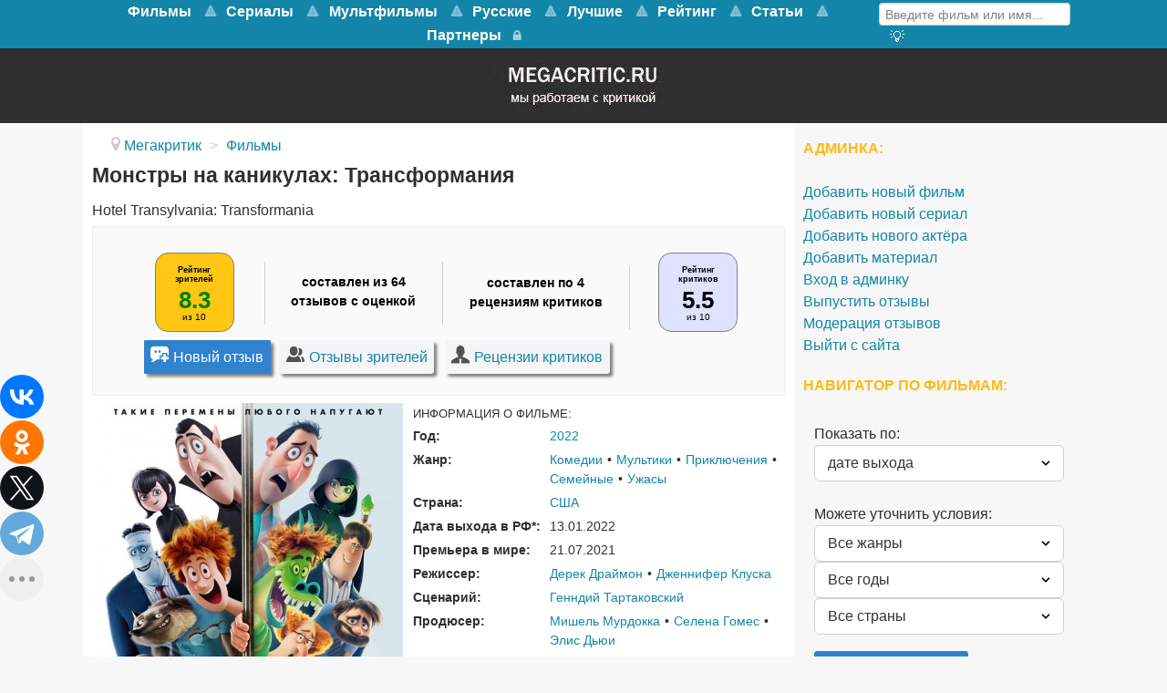

--- FILE ---
content_type: text/html; charset=utf-8
request_url: https://www.megacritic.ru/film/monstry-na-kanikulah-transformaniya
body_size: 34297
content:
<!DOCTYPE html>
<html lang="ru-RU" dir="ltr">
<head>
<meta name="viewport" content="width=device-width, initial-scale=1.0">
<meta http-equiv="X-UA-Compatible" content="IE=edge" />
<link rel="apple-touch-icon" sizes="180x180" href="/images/apple-touch-icon-precomposed.png">
<link rel="icon" sizes="192x192" href="/images/apple-touch-icon-precomposed.png">
<meta charset="utf-8" />
<base href="https://www.megacritic.ru/film/monstry-na-kanikulah-transformaniya" />
<meta name="description" content="Отзывы о фильме Монстры на каникулах: Трансформания (2022) зрителей и критиков. Смотреть онлайн на видеосервисах. Дата выхода, актёры, описание сюжета о чём кино и трейлер на сайте Мегакритик." />
<title>Отзывы о фильме Монстры на каникулах: Трансформания (2022) и рецензии критиков</title>
<link href="/favicon.ico" rel="shortcut icon" type="image/vnd.microsoft.icon" />
<link rel="stylesheet" href="/media/com_jchoptimize/assets/gz/741bf36acfe576687e0f18c69d48c3ce.css" />
<style>#g-navigation.g-fixed-element{position:fixed;width:100%;top:0;left:0;z-index:1003}</style>
<meta property="og:title" content="Отзывы о фильме Монстры на каникулах: Трансформания (2022) и рецензии критиков" />
<meta property="og:url" content="https://www.megacritic.ru/film/monstry-na-kanikulah-transformaniya" />
<meta property="og:image" content="https://www.megacritic.ru/media/reviews/photos/original/79/07/49/orig-55-1635073039.jpg" />
<meta property="og:site_name" content="Мегакритик" />
<meta property="og:description" content="Отзывы о фильме Монстры на каникулах: Трансформания (2022) зрителей и критиков. Смотреть онлайн на видеосервисах. Дата выхода, актёры, описание сюжета о чём кино и трейлер на сайте Мегакритик." />
<link rel="canonical" href="https://www.megacritic.ru/film/monstry-na-kanikulah-transformaniya" />
<noscript><div><img src="https://mc.yandex.ru/watch/30255724" style="position:absolute; left:-9999px;" alt="" /></noscript>
<script src="/media/com_jchoptimize/assets/gz/3f2fd6ef661fce51b353934a56ddd5e5.js"></script>
<script>jQuery(window).on('load',function(){new JCaption('img.caption');});</script>
<script type="text/javascript">var s2AjaxUri="/index.php?option=com_jreviews&format=ajax",jreviews=jreviews||{};jreviews.cms=1;jreviews.relpath="";jreviews.calendar_img="/components/com_jreviews/jreviews/views/themes/default/theme_images/calendar.png",jreviews.lang=jreviews.lang||{};jreviews.qvars={"pg":"page","mc":"m"};jreviews.locale="ru_RU";jreviews.fb={"appid":"","og":"1","xfbml":false};jreviews.comparison={numberOfListingsPerPage:3,maxNumberOfListings:15,compareURL:"/jreviews/categories/compare/id:listing_ids"};jreviews.mobi=0;jreviews.iOS=0;jreviews.isRTL=0;</script>
<script src="https://cdn.adfinity.pro/code/2499/adfinity.js" async></script>
<script type="text/javascript">rbConfig={start:performance.now(),rotator:'13seq'};</script>
<script async="async" type="text/javascript" src="//any.realbig.media/13seq.min.js"></script>
<script src="https://yastatic.net/share2/share.js"></script>
<script type="text/javascript">new Image().src="//counter.yadro.ru/hit?r"+
escape(document.referrer)+((typeof(screen)=="undefined")?"":";s"+screen.width+"*"+screen.height+"*"+(screen.colorDepth?screen.colorDepth:screen.pixelDepth))+";u"+escape(document.URL)+";"+Math.random();</script>
<script>window.yaContextCb=window.yaContextCb||[]</script>
<script src="https://yandex.ru/ads/system/context.js" async></script>
<script type="text/javascript">(function(){'use strict';var loadedMetrica=false,metricaId=30255724,timerId;if(navigator.userAgent.indexOf('YandexMetrika')>-1){loadMetrica();}else{window.addEventListener('scroll',loadMetrica,{passive:true});window.addEventListener('touchstart',loadMetrica);document.addEventListener('mouseenter',loadMetrica);document.addEventListener('click',loadMetrica);document.addEventListener('DOMContentLoaded',loadFallback);}
function loadFallback(){timerId=setTimeout(loadMetrica,3000);}
function loadMetrica(e){if(e&&e.type){console.log(e.type);}else{console.log('DOMContentLoaded');}
if(loadedMetrica){return;}
(function(m,e,t,r,i,k,a){m[i]=m[i]||function(){(m[i].a=m[i].a||[]).push(arguments)};m[i].l=1*new Date();k=e.createElement(t),a=e.getElementsByTagName(t)[0],k.async=1,k.src=r,a.parentNode.insertBefore(k,a)})(window,document,"script","https://mc.yandex.ru/metrika/tag.js","ym");ym(metricaId,"init",{clickmap:true,trackLinks:true,accurateTrackBounce:true,webvisor:true});loadedMetrica=true;clearTimeout(timerId);window.removeEventListener('scroll',loadMetrica);window.removeEventListener('touchstart',loadMetrica);document.removeEventListener('mouseenter',loadMetrica);document.removeEventListener('click',loadMetrica);document.removeEventListener('DOMContentLoaded',loadFallback);}})()</script>
</head>
<body class="gantry site com_content view-article no-layout no-task dir-ltr itemid-100068 outline-15 g-offcanvas-left g-default g-style-preset1">
<noscript><iframe src="https://www.googletagmanager.com/ns.html?id=GTM-K7P5TR8"
height="0" width="0" style="display:none;visibility:hidden"></iframe></noscript>
<style>@media screen and (max-width:768px){#g-navigation{height:65.6px}#g-fixed-container,#g-navigation>.g-container{display:none}}</style>
<div id="g-offcanvas"  data-g-offcanvas-swipe="1" data-g-offcanvas-css3="1">
<div class="g-grid">
<div class="g-block size-100">
<div id="mobile-menu-5200-particle" class="g-content g-particle"> <div id="g-mobilemenu-container" data-g-menu-breakpoint="48rem"></div>
</div>
</div>
</div>
</div>
<div id="g-page-surround">
<div class="g-offcanvas-hide g-offcanvas-toggle" role="navigation" data-offcanvas-toggle aria-controls="g-offcanvas" aria-expanded="false"><i class="fa fa-fw fa-bars"></i></div>
<section id="g-top">
<div class="g-container"> <div class="g-grid">
<div class="g-block size-100 nomarginall nopaddingall">
<div class="g-system-messages">
</div>
</div>
</div>
</div>
</section>
<section id="g-navigation">
<div class="g-container"> <div class="g-grid">
<div class="g-block size-79 mainnav-center">
<div id="menu-5515-particle" class="g-content g-particle"> <nav class="g-main-nav" data-g-mobile-target data-g-hover-expand="true">
<ul class="g-toplevel">
<li class="g-menu-item g-menu-item-type-url g-menu-item-100456 g-parent g-standard g-menu-item-link-parent ">
<a class="g-menu-item-container" href="/novye/filmy">
<span class="g-menu-item-content">
<span class="g-menu-item-title">Фильмы</span>
</span>
<span class="g-menu-parent-indicator" data-g-menuparent=""></span> </a>
<ul class="g-dropdown g-inactive g-no-animation g-dropdown-right">
<li class="g-dropdown-column">
<div class="g-grid">
<div class="g-block size-100">
<ul class="g-sublevel">
<li class="g-level-1 g-go-back">
<a class="g-menu-item-container" href="#" data-g-menuparent=""><span>Back</span></a>
</li>
<li class="g-menu-item g-menu-item-type-url g-menu-item-100917  ">
<a class="g-menu-item-container" href="/skoro-v-kino">
<span class="g-menu-item-content">
<span class="g-menu-item-title">Скоро в кино</span>
</span>
</a>
</li>
<li class="g-menu-item g-menu-item-type-component g-menu-item-100547  ">
<a class="g-menu-item-container" href="/novye/boeviki">
<span class="g-menu-item-content">
<span class="g-menu-item-title">Боевики</span>
</span>
</a>
</li>
<li class="g-menu-item g-menu-item-type-component g-menu-item-100627  ">
<a class="g-menu-item-container" href="/novye/voennye">
<span class="g-menu-item-content">
<span class="g-menu-item-title">Военные</span>
</span>
</a>
</li>
<li class="g-menu-item g-menu-item-type-component g-menu-item-100935  ">
<a class="g-menu-item-container" href="/novye/detektivy">
<span class="g-menu-item-content">
<span class="g-menu-item-title">Детективы</span>
</span>
</a>
</li>
<li class="g-menu-item g-menu-item-type-component g-menu-item-100933  ">
<a class="g-menu-item-container" href="/novye/istoricheskie">
<span class="g-menu-item-content">
<span class="g-menu-item-title">Исторические</span>
</span>
</a>
</li>
<li class="g-menu-item g-menu-item-type-component g-menu-item-100478  ">
<a class="g-menu-item-container" href="/novye/komedii">
<span class="g-menu-item-content">
<span class="g-menu-item-title">Комедии</span>
</span>
</a>
</li>
<li class="g-menu-item g-menu-item-type-component g-menu-item-100556  ">
<a class="g-menu-item-container" href="/novye/melodramy">
<span class="g-menu-item-content">
<span class="g-menu-item-title">Мелодрамы</span>
</span>
</a>
</li>
<li class="g-menu-item g-menu-item-type-component g-menu-item-100652  ">
<a class="g-menu-item-container" href="/novye/multfilmy">
<span class="g-menu-item-content">
<span class="g-menu-item-title">Мультфильмы</span>
</span>
</a>
</li>
<li class="g-menu-item g-menu-item-type-component g-menu-item-100636  ">
<a class="g-menu-item-container" href="/novye/priklyucheniya">
<span class="g-menu-item-content">
<span class="g-menu-item-title">Приключения</span>
</span>
</a>
</li>
<li class="g-menu-item g-menu-item-type-component g-menu-item-100635  ">
<a class="g-menu-item-container" href="/novye/semejnye">
<span class="g-menu-item-content">
<span class="g-menu-item-title">Семейные</span>
</span>
</a>
</li>
<li class="g-menu-item g-menu-item-type-component g-menu-item-100604  ">
<a class="g-menu-item-container" href="/novye/trillery">
<span class="g-menu-item-content">
<span class="g-menu-item-title">Триллеры</span>
</span>
</a>
</li>
<li class="g-menu-item g-menu-item-type-component g-menu-item-100605  ">
<a class="g-menu-item-container" href="/novye/fantastika">
<span class="g-menu-item-content">
<span class="g-menu-item-title">Фантастика</span>
</span>
</a>
</li>
</ul>
</div>
</div>
</li>
</ul>
</li>
<li class="g-menu-item g-menu-item-type-url g-menu-item-101381 g-parent g-standard g-menu-item-link-parent ">
<a class="g-menu-item-container" href="https://www.megacritic.ru/novye/serialy">
<span class="g-menu-item-content">
<span class="g-menu-item-title">Сериалы</span>
</span>
<span class="g-menu-parent-indicator" data-g-menuparent=""></span> </a>
<ul class="g-dropdown g-inactive g-no-animation g-dropdown-right">
<li class="g-dropdown-column">
<div class="g-grid">
<div class="g-block size-100">
<ul class="g-sublevel">
<li class="g-level-1 g-go-back">
<a class="g-menu-item-container" href="#" data-g-menuparent=""><span>Back</span></a>
</li>
<li class="g-menu-item g-menu-item-type-component g-menu-item-101388  ">
<a class="g-menu-item-container" href="/serialy/boeviki">
<span class="g-menu-item-content">
<span class="g-menu-item-title">Боевики</span>
</span>
</a>
</li>
<li class="g-menu-item g-menu-item-type-component g-menu-item-101392  ">
<a class="g-menu-item-container" href="/serialy/detektivy">
<span class="g-menu-item-content">
<span class="g-menu-item-title">Детективы</span>
</span>
</a>
</li>
<li class="g-menu-item g-menu-item-type-component g-menu-item-101393  ">
<a class="g-menu-item-container" href="/serialy/dramy">
<span class="g-menu-item-content">
<span class="g-menu-item-title">Драмы</span>
</span>
</a>
</li>
<li class="g-menu-item g-menu-item-type-component g-menu-item-101394  ">
<a class="g-menu-item-container" href="/serialy/istoricheskie">
<span class="g-menu-item-content">
<span class="g-menu-item-title">Исторические</span>
</span>
</a>
</li>
<li class="g-menu-item g-menu-item-type-component g-menu-item-101387  ">
<a class="g-menu-item-container" href="/serialy/komedii">
<span class="g-menu-item-content">
<span class="g-menu-item-title">Комедии</span>
</span>
</a>
</li>
<li class="g-menu-item g-menu-item-type-component g-menu-item-101395  ">
<a class="g-menu-item-container" href="/serialy/melodramy">
<span class="g-menu-item-content">
<span class="g-menu-item-title">Мелодрамы</span>
</span>
</a>
</li>
<li class="g-menu-item g-menu-item-type-component g-menu-item-101399  ">
<a class="g-menu-item-container" href="/serialy/priklyucheniya">
<span class="g-menu-item-content">
<span class="g-menu-item-title">Приключения</span>
</span>
</a>
</li>
<li class="g-menu-item g-menu-item-type-component g-menu-item-101400  ">
<a class="g-menu-item-container" href="/serialy/semejnye">
<span class="g-menu-item-content">
<span class="g-menu-item-title">Семейные</span>
</span>
</a>
</li>
<li class="g-menu-item g-menu-item-type-component g-menu-item-101397  ">
<a class="g-menu-item-container" href="/serialy/trillery">
<span class="g-menu-item-content">
<span class="g-menu-item-title">Триллеры</span>
</span>
</a>
</li>
<li class="g-menu-item g-menu-item-type-component g-menu-item-101398  ">
<a class="g-menu-item-container" href="/serialy/fantastika">
<span class="g-menu-item-content">
<span class="g-menu-item-title">Фантастика</span>
</span>
</a>
</li>
<li class="g-menu-item g-menu-item-type-component g-menu-item-101402  ">
<a class="g-menu-item-container" href="/serialy/fentezi">
<span class="g-menu-item-content">
<span class="g-menu-item-title">Фэнтези</span>
</span>
</a>
</li>
<li class="g-menu-item g-menu-item-type-component g-menu-item-101430  ">
<a class="g-menu-item-container" href="/serialy/netflix">
<span class="g-menu-item-content">
<span class="g-menu-item-title">Нетфликс</span>
</span>
</a>
</li>
<li class="g-menu-item g-menu-item-type-component g-menu-item-101431  ">
<a class="g-menu-item-container" href="/serialy/luchshie">
<span class="g-menu-item-content">
<span class="g-menu-item-title">Лучшие</span>
</span>
</a>
</li>
</ul>
</div>
</div>
</li>
</ul>
</li>
<li class="g-menu-item g-menu-item-type-url g-menu-item-101385 g-parent g-standard g-menu-item-link-parent ">
<a class="g-menu-item-container" href="https://www.megacritic.ru/novye/multfilmy">
<span class="g-menu-item-content">
<span class="g-menu-item-title">Мультфильмы</span>
</span>
<span class="g-menu-parent-indicator" data-g-menuparent=""></span> </a>
<ul class="g-dropdown g-inactive g-no-animation g-dropdown-right">
<li class="g-dropdown-column">
<div class="g-grid">
<div class="g-block size-100">
<ul class="g-sublevel">
<li class="g-level-1 g-go-back">
<a class="g-menu-item-container" href="#" data-g-menuparent=""><span>Back</span></a>
</li>
<li class="g-menu-item g-menu-item-type-url g-menu-item-101407  ">
<a class="g-menu-item-container" href="https://www.megacritic.ru/novye/multfilmy/disney">
<span class="g-menu-item-content">
<span class="g-menu-item-title">Дисней</span>
</span>
</a>
</li>
<li class="g-menu-item g-menu-item-type-url g-menu-item-101404  ">
<a class="g-menu-item-container" href="https://www.megacritic.ru/novye/multfilmy/dlya-detej">
<span class="g-menu-item-content">
<span class="g-menu-item-title">Для детей</span>
</span>
</a>
</li>
<li class="g-menu-item g-menu-item-type-url g-menu-item-101403  ">
<a class="g-menu-item-container" href="https://www.megacritic.ru/novye/multfilmy/dlya-samyh-malenkih">
<span class="g-menu-item-content">
<span class="g-menu-item-title">Для малышей</span>
</span>
</a>
</li>
<li class="g-menu-item g-menu-item-type-url g-menu-item-101418  ">
<a class="g-menu-item-container" href="https://www.megacritic.ru/luchshie/multfilmy">
<span class="g-menu-item-content">
<span class="g-menu-item-title">Лучшие</span>
</span>
</a>
</li>
<li class="g-menu-item g-menu-item-type-url g-menu-item-101643  ">
<a class="g-menu-item-container" href="https://www.megacritic.ru/novye/multfilmy/novogodnye">
<span class="g-menu-item-content">
<span class="g-menu-item-title">Новогодние</span>
</span>
</a>
</li>
<li class="g-menu-item g-menu-item-type-url g-menu-item-101408  ">
<a class="g-menu-item-container" href="https://www.megacritic.ru/novye/multfilmy/pixar">
<span class="g-menu-item-content">
<span class="g-menu-item-title">Пиксар</span>
</span>
</a>
</li>
<li class="g-menu-item g-menu-item-type-url g-menu-item-101406  ">
<a class="g-menu-item-container" href="https://www.megacritic.ru/novye/multfilmy/populyarnye">
<span class="g-menu-item-content">
<span class="g-menu-item-title">Популярные</span>
</span>
</a>
</li>
<li class="g-menu-item g-menu-item-type-url g-menu-item-101644  ">
<a class="g-menu-item-container" href="https://www.megacritic.ru/novye/multfilmy/pro-zhivotnyh">
<span class="g-menu-item-content">
<span class="g-menu-item-title">Про животных</span>
</span>
</a>
</li>
<li class="g-menu-item g-menu-item-type-url g-menu-item-101645  ">
<a class="g-menu-item-container" href="https://www.megacritic.ru/novye/multfilmy/semejnye">
<span class="g-menu-item-content">
<span class="g-menu-item-title">Семейные</span>
</span>
</a>
</li>
<li class="g-menu-item g-menu-item-type-url g-menu-item-101405  ">
<a class="g-menu-item-container" href="https://www.megacritic.ru/novye/multfilmy/smeshnye">
<span class="g-menu-item-content">
<span class="g-menu-item-title">Смешные</span>
</span>
</a>
</li>
<li class="g-menu-item g-menu-item-type-url g-menu-item-101409  ">
<a class="g-menu-item-container" href="https://www.megacritic.ru/novye/multfilmy/fantastika">
<span class="g-menu-item-content">
<span class="g-menu-item-title">Фантастические</span>
</span>
</a>
</li>
</ul>
</div>
</div>
</li>
</ul>
</li>
<li class="g-menu-item g-menu-item-type-url g-menu-item-100533 g-parent g-standard g-menu-item-link-parent ">
<a class="g-menu-item-container" href="/russkie/filmy">
<span class="g-menu-item-content">
<span class="g-menu-item-title">Русские</span>
</span>
<span class="g-menu-parent-indicator" data-g-menuparent=""></span> </a>
<ul class="g-dropdown g-inactive g-no-animation g-dropdown-right">
<li class="g-dropdown-column">
<div class="g-grid">
<div class="g-block size-100">
<ul class="g-sublevel">
<li class="g-level-1 g-go-back">
<a class="g-menu-item-container" href="#" data-g-menuparent=""><span>Back</span></a>
</li>
<li class="g-menu-item g-menu-item-type-component g-menu-item-100552  ">
<a class="g-menu-item-container" href="/russkie/boeviki">
<span class="g-menu-item-content">
<span class="g-menu-item-title">Боевики</span>
</span>
</a>
</li>
<li class="g-menu-item g-menu-item-type-component g-menu-item-100759  ">
<a class="g-menu-item-container" href="/russkie/voennye">
<span class="g-menu-item-content">
<span class="g-menu-item-title">Военные</span>
</span>
</a>
</li>
<li class="g-menu-item g-menu-item-type-component g-menu-item-100946  ">
<a class="g-menu-item-container" href="/russkie/detektivy">
<span class="g-menu-item-content">
<span class="g-menu-item-title">Детективы</span>
</span>
</a>
</li>
<li class="g-menu-item g-menu-item-type-component g-menu-item-100535  ">
<a class="g-menu-item-container" href="/russkie/komedii">
<span class="g-menu-item-content">
<span class="g-menu-item-title">Комедии</span>
</span>
</a>
</li>
<li class="g-menu-item g-menu-item-type-component g-menu-item-100557  ">
<a class="g-menu-item-container" href="/russkie/melodramy">
<span class="g-menu-item-content">
<span class="g-menu-item-title">Мелодрамы</span>
</span>
</a>
</li>
<li class="g-menu-item g-menu-item-type-component g-menu-item-100603  ">
<a class="g-menu-item-container" href="/russkie/multfilmy">
<span class="g-menu-item-content">
<span class="g-menu-item-title">Мультфильмы</span>
</span>
</a>
</li>
<li class="g-menu-item g-menu-item-type-component g-menu-item-101054  ">
<a class="g-menu-item-container" href="/russkie/semejnye">
<span class="g-menu-item-content">
<span class="g-menu-item-title">Семейные</span>
</span>
</a>
</li>
<li class="g-menu-item g-menu-item-type-component g-menu-item-100606  ">
<a class="g-menu-item-container" href="/russkie/trillery">
<span class="g-menu-item-content">
<span class="g-menu-item-title">Триллеры</span>
</span>
</a>
</li>
</ul>
</div>
</div>
</li>
</ul>
</li>
<li class="g-menu-item g-menu-item-type-url g-menu-item-100532 g-parent g-standard g-menu-item-link-parent ">
<a class="g-menu-item-container" href="/luchshie/filmy">
<span class="g-menu-item-content">
<span class="g-menu-item-title">Лучшие</span>
</span>
<span class="g-menu-parent-indicator" data-g-menuparent=""></span> </a>
<ul class="g-dropdown g-inactive g-no-animation g-dropdown-right">
<li class="g-dropdown-column">
<div class="g-grid">
<div class="g-block size-100">
<ul class="g-sublevel">
<li class="g-level-1 g-go-back">
<a class="g-menu-item-container" href="#" data-g-menuparent=""><span>Back</span></a>
</li>
<li class="g-menu-item g-menu-item-type-component g-menu-item-100540  ">
<a class="g-menu-item-container" href="/luchshie/boeviki">
<span class="g-menu-item-content">
<span class="g-menu-item-title">Боевики</span>
</span>
</a>
</li>
<li class="g-menu-item g-menu-item-type-component g-menu-item-100701  ">
<a class="g-menu-item-container" href="/luchshie/voennye">
<span class="g-menu-item-content">
<span class="g-menu-item-title">Военные</span>
</span>
</a>
</li>
<li class="g-menu-item g-menu-item-type-component g-menu-item-100698  ">
<a class="g-menu-item-container" href="/luchshie/detektivy">
<span class="g-menu-item-content">
<span class="g-menu-item-title">Детективы</span>
</span>
</a>
</li>
<li class="g-menu-item g-menu-item-type-component g-menu-item-100700  ">
<a class="g-menu-item-container" href="/luchshie/dramy">
<span class="g-menu-item-content">
<span class="g-menu-item-title">Драмы</span>
</span>
</a>
</li>
<li class="g-menu-item g-menu-item-type-component g-menu-item-100697  ">
<a class="g-menu-item-container" href="/luchshie/istoricheskie">
<span class="g-menu-item-content">
<span class="g-menu-item-title">Исторические</span>
</span>
</a>
</li>
<li class="g-menu-item g-menu-item-type-component g-menu-item-100534  ">
<a class="g-menu-item-container" href="/luchshie/komedii">
<span class="g-menu-item-content">
<span class="g-menu-item-title">Комедии</span>
</span>
</a>
</li>
<li class="g-menu-item g-menu-item-type-component g-menu-item-100541  ">
<a class="g-menu-item-container" href="/luchshie/melodramy">
<span class="g-menu-item-content">
<span class="g-menu-item-title">Мелодрамы</span>
</span>
</a>
</li>
<li class="g-menu-item g-menu-item-type-component g-menu-item-100542  ">
<a class="g-menu-item-container" href="/luchshie/multfilmy">
<span class="g-menu-item-content">
<span class="g-menu-item-title">Мультфильмы</span>
</span>
</a>
</li>
<li class="g-menu-item g-menu-item-type-component g-menu-item-100426  ">
<a class="g-menu-item-container" href="/luchshie/priklyucheniya">
<span class="g-menu-item-content">
<span class="g-menu-item-title">Приключения</span>
</span>
</a>
</li>
<li class="g-menu-item g-menu-item-type-component g-menu-item-100702  ">
<a class="g-menu-item-container" href="/luchshie/semejnye">
<span class="g-menu-item-content">
<span class="g-menu-item-title">Семейные</span>
</span>
</a>
</li>
<li class="g-menu-item g-menu-item-type-component g-menu-item-100544  ">
<a class="g-menu-item-container" href="/luchshie/trillery">
<span class="g-menu-item-content">
<span class="g-menu-item-title">Триллеры</span>
</span>
</a>
</li>
<li class="g-menu-item g-menu-item-type-component g-menu-item-100543  ">
<a class="g-menu-item-container" href="/luchshie/fantastika">
<span class="g-menu-item-content">
<span class="g-menu-item-title">Фантастика</span>
</span>
</a>
</li>
<li class="g-menu-item g-menu-item-type-component g-menu-item-100699  ">
<a class="g-menu-item-container" href="/luchshie/fentezi">
<span class="g-menu-item-content">
<span class="g-menu-item-title">Фэнтези</span>
</span>
</a>
</li>
</ul>
</div>
</div>
</li>
</ul>
</li>
<li class="g-menu-item g-menu-item-type-url g-menu-item-100672 g-parent g-standard g-menu-item-link-parent ">
<a class="g-menu-item-container" href="/rejting-filmov">
<span class="g-menu-item-content">
<span class="g-menu-item-title">Рейтинг</span>
</span>
<span class="g-menu-parent-indicator" data-g-menuparent=""></span> </a>
<ul class="g-dropdown g-inactive g-no-animation g-dropdown-right">
<li class="g-dropdown-column">
<div class="g-grid">
<div class="g-block size-100">
<ul class="g-sublevel">
<li class="g-level-1 g-go-back">
<a class="g-menu-item-container" href="#" data-g-menuparent=""><span>Back</span></a>
</li>
<li class="g-menu-item g-menu-item-type-url g-menu-item-100674  ">
<a class="g-menu-item-container" href="/populyarnye-filmy">
<span class="g-menu-item-content">
<span class="g-menu-item-title">Популярные фильмы</span>
</span>
</a>
</li>
<li class="g-menu-item g-menu-item-type-url g-menu-item-100961  ">
<a class="g-menu-item-container" href="/luchshie/filmy/kassovye">
<span class="g-menu-item-content">
<span class="g-menu-item-title">Кассовые фильмы</span>
</span>
</a>
</li>
<li class="g-menu-item g-menu-item-type-url g-menu-item-100675  ">
<a class="g-menu-item-container" href="/top-russkix-filmov">
<span class="g-menu-item-content">
<span class="g-menu-item-title">Русские фильмы</span>
</span>
</a>
</li>
<li class="g-menu-item g-menu-item-type-url g-menu-item-101553  ">
<a class="g-menu-item-container" href="/top-filmov">
<span class="g-menu-item-content">
<span class="g-menu-item-title">Все жанры</span>
</span>
</a>
</li>
<li class="g-menu-item g-menu-item-type-url g-menu-item-100676  ">
<a class="g-menu-item-container" href="/top-boevikov">
<span class="g-menu-item-content">
<span class="g-menu-item-title">Боевики</span>
</span>
</a>
</li>
<li class="g-menu-item g-menu-item-type-url g-menu-item-100677  ">
<a class="g-menu-item-container" href="/top-detektivov">
<span class="g-menu-item-content">
<span class="g-menu-item-title">Детективы</span>
</span>
</a>
</li>
<li class="g-menu-item g-menu-item-type-url g-menu-item-100678  ">
<a class="g-menu-item-container" href="/top-komedij">
<span class="g-menu-item-content">
<span class="g-menu-item-title">Комедии</span>
</span>
</a>
</li>
<li class="g-menu-item g-menu-item-type-url g-menu-item-100679  ">
<a class="g-menu-item-container" href="/top-melodram">
<span class="g-menu-item-content">
<span class="g-menu-item-title">Мелодрамы</span>
</span>
</a>
</li>
<li class="g-menu-item g-menu-item-type-url g-menu-item-100680  ">
<a class="g-menu-item-container" href="/top-multfilmov">
<span class="g-menu-item-content">
<span class="g-menu-item-title">Мультфильмы </span>
</span>
</a>
</li>
<li class="g-menu-item g-menu-item-type-url g-menu-item-100681  ">
<a class="g-menu-item-container" href="/top-priklyuchenij">
<span class="g-menu-item-content">
<span class="g-menu-item-title">Приключения</span>
</span>
</a>
</li>
<li class="g-menu-item g-menu-item-type-url g-menu-item-100682  ">
<a class="g-menu-item-container" href="/top-trillerov">
<span class="g-menu-item-content">
<span class="g-menu-item-title">Триллеры</span>
</span>
</a>
</li>
<li class="g-menu-item g-menu-item-type-url g-menu-item-100683  ">
<a class="g-menu-item-container" href="/top-fantasticheskix-filmov">
<span class="g-menu-item-content">
<span class="g-menu-item-title">Фантастика</span>
</span>
</a>
</li>
<li class="g-menu-item g-menu-item-type-url g-menu-item-100684  ">
<a class="g-menu-item-container" href="/top-fentezi-filmov">
<span class="g-menu-item-content">
<span class="g-menu-item-title">Фэнтези</span>
</span>
</a>
</li>
</ul>
</div>
</div>
</li>
</ul>
</li>
<li class="g-menu-item g-menu-item-type-url g-menu-item-101625 g-parent g-standard g-menu-item-link-parent ">
<a class="g-menu-item-container" href="/top">
<span class="g-menu-item-content">
<span class="g-menu-item-title">Статьи</span>
</span>
<span class="g-menu-parent-indicator" data-g-menuparent=""></span> </a>
<ul class="g-dropdown g-inactive g-no-animation g-dropdown-right">
<li class="g-dropdown-column">
<div class="g-grid">
<div class="g-block size-100">
<ul class="g-sublevel">
<li class="g-level-1 g-go-back">
<a class="g-menu-item-container" href="#" data-g-menuparent=""><span>Back</span></a>
</li>
<li class="g-menu-item g-menu-item-type-url g-menu-item-101626  ">
<a class="g-menu-item-container" href="/top/category/filmy">
<span class="g-menu-item-content">
<span class="g-menu-item-title">Фильмы</span>
</span>
</a>
</li>
<li class="g-menu-item g-menu-item-type-url g-menu-item-101627  ">
<a class="g-menu-item-container" href="/top/category/serialy">
<span class="g-menu-item-content">
<span class="g-menu-item-title">Сериалы </span>
</span>
</a>
</li>
<li class="g-menu-item g-menu-item-type-url g-menu-item-101646  ">
<a class="g-menu-item-container" href="/top/category/anime">
<span class="g-menu-item-content">
<span class="g-menu-item-title">Аниме</span>
</span>
</a>
</li>
<li class="g-menu-item g-menu-item-type-url g-menu-item-101648  ">
<a class="g-menu-item-container" href="/top/category/multfilmy">
<span class="g-menu-item-content">
<span class="g-menu-item-title">Мультфильмы</span>
</span>
</a>
</li>
</ul>
</div>
</div>
</li>
</ul>
</li>
<li class="g-menu-item g-menu-item-type-component g-menu-item-101083 g-standard  ">
<a class="g-menu-item-container" href="/partner">
<span class="g-menu-item-content">
<span class="g-menu-item-title">Партнеры</span>
</span>
</a>
</li>
<li class="g-menu-item g-menu-item-type-url g-menu-item-101153 g-standard  ">
<a class="g-menu-item-container" href="/login" title="Войти на сайт" aria-label="Войти на сайт">
<i class="fa fa-lock fa-lg" aria-hidden="true"></i>
<span class="g-menu-item-content">
</span>
</a>
</li>
</ul>
</nav>
</div>
</div>
<div class="g-block size-21">
<div id="custom-7418-particle" class="g-content g-particle"> <div class="menusearch">
<div class="menuform">
<form class="jr-form-adv-search-module" action="/movies" method="post" data-live-search="1" data-live-search-hide="1" data-module-id="299">
<input size="14" type="text" name="data[keywords]" value="Введите фильм или имя..." onfocus="if (this.value == 'Введите фильм или имя...') {this.value = '';}" onblur="if (this.value == '') {this.value = 'Введите фильм или имя...';}" />
<input name="data[contentoptions][]" type="hidden" value="title" />
<input name="data[search_query_type]" type="hidden" value="all" />
<input type="hidden" name="data[categories][]" value="33" />
<input type="hidden" name="data[categories][]" value="48" />
<input type="hidden" name="data[order]" value="rdate" />
<input type="hidden" name="data[controller]" value="search" />
<input type="hidden" name="data[action]" value="_process" />
<input type="hidden" name="data[menu_id]" value="100077" />
<input type="hidden" name="data[dir]" value="1" />
<input type="hidden" name="data[dir]" value="2" />
<input type="hidden" name="data[Search][criteria_id]" value="5" />
<input type="hidden" name="data[Search][criteria_id]" value="6" />
<input type="hidden" name="data[form_id]" value="JreviewsAdvSearch_299" />
<input type="hidden" name="data[module_id]" value="299" />
</form>
</div>
<div class="menuadvsearch"><a href="/poisk-filmov"><i  alt="Кнопка расширенного поиска" title="Расширенный поиск" class="fa fa-search-plus" aria-hidden="true"></i>
</a></div>
</div>
</div>
</div>
</div>
</div>
</section>
<section id="g-showcase" class="box-darkgrey g-outer-box">
<div class="g-container"> <div class="g-grid">
<div class="g-block size-100">
<div class="g-content">
<div class="platform-content"><div class="moduletable ">
<div class="custom"  >
<div style="width: 204px; height: 67px; display: block; margin-left: auto; margin-right: auto;"><a href="https://www.megacritic.ru"><picture>
<source srcset="https://www.megacritic.ru/images/jch-optimize/ng/images_logo.webp"    type="image/webp">
<img title="Перейти на главную страницу" src="https://www.megacritic.ru/images/logo.webp" alt="Мегакритик" />
</picture></a></div></div>
</div></div>
</div>
</div>
</div>
</div>
</section>
<section id="g-feature">
<div class="g-container"> <div class="g-grid">
<div class="g-block size-100">
<div class="g-content">
<div class="platform-content"><div class="moduletable mirror">
<!-- Yandex.RTB R-A-16477503-6 -->
<script>window.addEventListener("load",()=>{const render=(imageId)=>{window.yaContextCb.push(()=>{Ya.Context.AdvManager.render({"renderTo":imageId,"blockId":"R-A-16477503-6","type":"inImage"})})}
const renderInImage=(images)=>{if(!images.length){return}
const image=images.shift()
image.id=`yandex_rtb_R-A-16477503-6-${Math.random().toString(16).slice(2)}`
if(image.tagName==="IMG"&&!image.complete){image.addEventListener("load",()=>{render(image.id)},{once:true})}else{render(image.id)}
renderInImage(images)}
renderInImage(Array.from(document.querySelectorAll("img")))},{once:true})</script>	</div></div>
</div>
</div>
</div>
</div>
</section>
<section id="g-container-4540" class="g-wrapper">
<div class="g-container"> <div class="g-grid">
<div class="g-block size-71">
<section id="g-mainbar">
<div class="g-grid">
<div class="g-block size-100">
<div class="g-content">
<div class="platform-content"><div class="moduletable ">
<div aria-label="breadcrumbs" role="navigation">
<ul class="breadcrumb">
<li class="active">
<span class="divider icon-location"></span>
</li>
<li>
<a href="/" class="pathway">Мегакритик</a>
<span class="divider">&gt;</span>
</li>
<li>
<a href="/novye/filmy" class="pathway">Фильмы</a>
</li>
</ul>
</div>	</div></div>
</div>
</div>
</div>
<div class="g-grid">
<div class="g-block size-100">
<div class="g-content">
<div class="platform-content row-fluid"><div class="span12"><div class="item-page">
<div class="item-body">
<div itemscope itemtype="https://www.schema.org/Movie" class="jr-page jr-layout-outer jr-listing-detail jrPage jrListingDetail">
<div class="contentheading"><h1>

		Монстры на каникулах: Трансформания
	</h1></div><div>Hotel Transylvania: Transformania</div>
<div class="jrListingInfoContainer">
<div class="jrListingInfo">
<div class="contentInfoContainer">
<meta itemprop="name" content='Монстры на каникулах: Трансформания'>
<span itemprop="aggregateRating" itemscope itemtype="schema.org/AggregateRating">
<meta itemprop='ratingValue' content='8.3'>
<meta itemprop='reviewCount' content='65'>
<meta itemprop='bestRating' content='10'>
<meta itemprop='worstRating' content='1'>
</span>
<div id="jr_userreviewheader">
<div id="userbox_outer">
<div id="userbox">
<div id="userbox1">Рейтинг<br>зрителей</div>
<div id="userbox2">
<span style="color:green;">
						8.3 
						</span></div>
<div id="userbox3">из 10</div>
</div>
</div>
<div id="user_header_count">
					составлен из 64<br />отзывов с оценкой<br /><br />
</div>
<div id="author_header_count">
					составлен по  4<br />рецензиям критиков<br /><br />
</div>
<div id="jr_authorbox_outer">
<div id="jr_authorbox">
<div id="jr_authorbox1">Рейтинг<br>критиков</div>
<div id="jr_authorbox2">
<span style="color:black;">
						5.5 
						</span></div>
<div id="jr_authorbox3">из 10</div>
</div>
</div>
</div>
</div>
<div id="jrInfoButtonsCenter" class="jrListingInfoButtons">
<div class="jrListingButtons">
<a href="#" class="jr-review-add jr-listing-info jrButton jrBlue jrSmall"><span class="jrIconAddReview"></span>Новый отзыв</a>
</div>
<div class="HeaderButtons">
<div class="jrButton"><span class="jrIconUsers"></span><a href="javascript:void(0)" onclick="jQuery('#userReviews').jrScrollTo({duration:500,offset:-44});">Отзывы зрителей</a></div>
<div class="jrButton"><span class="jrIconEditor"></span><a href="javascript:void(0)" onclick="jQuery('#editorReviews').jrScrollTo({duration:500,offset:-44});">Рецензии критиков</a></div>
</div>
</div>
</div>
</div>
<meta itemprop="image" content='https://www.megacritic.ru/media/reviews/photos/original/79/07/49/orig-55-1635073039.jpg'>
<div class="jrListingMainImage jrMediaLeft" style="max-width: 374px;">
<a href="https://www.megacritic.ru/media/reviews/photos/original/79/07/49/orig-55-1635073039.jpg"  class='fancybox'  rel='gallery'  title='orig' ><div class=' fwd-bg-gray-100'><img src="[data-uri]" alt="orig" title="orig" class="jrMediaPhoto fwd-transition-opacity fwd-ease-out fwd-duration-500 fwd-opacity-0" width="340" height="500" data-jr-remove-class="fwd-bg-gray-100" data-jr-lazy data-jr-src="https://www.megacritic.ru/media/reviews/photos/thumbnail/360x500s/79/07/49/orig-55-1635073039.jpg" /><noscript><img alt="orig" class="jrMediaPhoto" src="https://www.megacritic.ru/media/reviews/photos/thumbnail/360x500s/79/07/49/orig-55-1635073039.jpg" width="340" height="500" /></noscript></div></a>
</div>
<div class="jrFieldGroupTitle">Информация о фильме:</div>
<div class="jrCustomFields"><div class="jrFieldGroup movies"><div class="jrYear jrFieldRow"><div class="jrFieldLabel">Год:</div><div class="jrFieldValue"><a href="/novye/filmy/2022">2022</a></div></div><div class="jrGenre jrFieldRow"><div class="jrFieldLabel">Жанр:</div><div class="jrFieldValue"><ul class="jrFieldValueList"><li><span itemprop="genre"><a href="/novye/komedii">Комедии</a></span></li><li><span itemprop="genre"><a href="/novye/multfilmy">Мультики</a></span></li><li><span itemprop="genre"><a href="/novye/priklyucheniya">Приключения</a></span></li><li><span itemprop="genre"><a href="/novye/semejnye">Семейные</a></span></li><li><span itemprop="genre"><a href="/novye/uzhasy">Ужасы</a></span></li></ul></div></div><div class="jrCountry jrFieldRow"><div class="jrFieldLabel">Страна:</div><div class="jrFieldValue"><a href="https://www.megacritic.ru/novye-filmy/tag/country/США">США</a></div></div><div class="jrRusdate jrFieldRow"><div class="jrFieldLabel"><span class="jr-more-info">Дата выхода в РФ*:</span><div class="jrFieldDescriptionPopup jrPopup">или дата цифрового релиза в сети и на онлайн-сервисах</div></div><div class="jrFieldValue"><meta itemprop=datePublished content="2022-01-13">13.01.2022</div></div><div class="jrWorlddate jrFieldRow"><div class="jrFieldLabel">Премьера в мире:</div><div class="jrFieldValue">21.07.2021</div></div><div class="jrDirector jrFieldRow"><div class="jrFieldLabel">Режиссер:</div><div class="jrFieldValue"><ul class="jrFieldValueList"><li><span itemprop="director"><a href="https://www.megacritic.ru/novye-filmy/tag/director/дерек-драймон">Дерек Драймон</a></span></li><li><span itemprop="director"><a href="https://www.megacritic.ru/novye-filmy/tag/director/дженнифер-клуска">Дженнифер Клуска</a></span></li></ul></div></div><div class="jrScenario jrFieldRow"><div class="jrFieldLabel">Сценарий:</div><div class="jrFieldValue"><span itemprop="creator"><a href="https://www.megacritic.ru/novye-filmy/tag/scenario/генндий-тартаковский">Генндий Тартаковский</a></span></div></div><div class="jrProducer jrFieldRow"><div class="jrFieldLabel">Продюсер:</div><div class="jrFieldValue"><ul class="jrFieldValueList"><li><span itemprop="producer"><a href="https://www.megacritic.ru/novye-filmy/tag/producer/мишель-мурдокка">Мишель Мурдокка</a></span></li><li><span itemprop="producer"><a href="https://www.megacritic.ru/novye-filmy/tag/producer/селена-гомес">Селена Гомес</a></span></li><li><span itemprop="producer"><a href="https://www.megacritic.ru/novye-filmy/tag/producer/элис-дьюи">Элис Дьюи</a></span></li></ul></div></div><div class="jrStudio jrFieldRow"><div class="jrFieldLabel">Киностудия:</div><div class="jrFieldValue"><ul class="jrFieldValueList"><li><a href="https://www.megacritic.ru/novye-filmy/tag/studio/columbia-pictures-corporation">Columbia Pictures Corporation</a></li><li><a href="https://www.megacritic.ru/novye-filmy/tag/studio/media-rights-capital">Media Rights Capital</a></li><li><a href="https://www.megacritic.ru/novye-filmy/tag/studio/sony-pictures-multfilmy">Sony Pictures Animation</a></li></ul></div></div><div class="jrAge jrFieldRow"><div class="jrFieldLabel">Возраст:</div><div class="jrFieldValue"><a href="https://www.megacritic.ru/novye-filmy/tag/age/ot6">6+</a></div></div><div class="jrActor jrFieldRow"><div class="jrFieldLabel">Актёры:</div><div class="jrFieldValue"><ul class="jrFieldValueList"><li><span itemprop="actors"><a href="https://www.megacritic.ru/novye-filmy/tag/actor/брайан-халл">Брайан Халл</a></span></li><li><span itemprop="actors"><a href="https://www.megacritic.ru/novye-filmy/tag/actor/брэд-эбрелл">Брэд Эбрелл</a></span></li><li><span itemprop="actors"><a href="https://www.megacritic.ru/novye-filmy/tag/actor/дэвид-спейд">Дэвид Спейд</a></span></li><li><span itemprop="actors"><a href="https://www.megacritic.ru/novye-filmy/tag/actor/кигэн-майкл-ки">Кигэн-Майкл Ки</a></span></li><li><span itemprop="actors"><a href="https://www.megacritic.ru/novye-filmy/tag/actor/кэтрин-хан">Кэтрин Хан</a></span></li><li><span itemprop="actors"><a href="https://www.megacritic.ru/novye-filmy/tag/actor/селена-гомес">Селена Гомес</a></span></li><li><span itemprop="actors"><a href="https://www.megacritic.ru/novye-filmy/tag/actor/стив-бушеми">Стив Бушеми</a></span></li><li><span itemprop="actors"><a href="https://www.megacritic.ru/novye-filmy/tag/actor/фрэн-дрешер">Фрэн Дрешер</a></span></li><li><span itemprop="actors"><a href="https://www.megacritic.ru/novye-filmy/tag/actor/энди-сэмберг">Энди Сэмберг</a></span></li><li><span itemprop="actors"><a href="https://www.megacritic.ru/novye-filmy/tag/actor/эшер-блинкофф">Эшер Блинкофф</a></span></li></ul></div></div></div></div>
<div class="jrClear"></div>
<div class="contentheading"><h2>Описание о чём фильм</div>
<div "  itemprop="description">
<p>Монстры на каникулах: Трансформания это уже четвёртый комедийный мультфильм про Дракулу и других знаменитых чудовищ, которые в свободное время тоже любят хорошенько отдохнуть в знаменитом отеле "Трансильвания". На этот раз в отеле творится настоящая суматоха. Новое изобретение Ван Хельсинга не просто превращает монстров в обычных людей, но и простых людей типа Джонатана - в монстра! Теперь все они, потеряв или же наоборот приобретя свои способности отправляются в путешествие, чтобы найти лекарство от случившегося и всё исправить назад.</p>
<p>Вернутся главные полюбившиеся персонажи предыдущих частей: <a style="color: #1b57b1; text-decoration: none; font-weight: normal;" href="https://www.megacritic.ru/film/monstry-na-kanikulah">Монстры на каникулах</a>, <a style="color: #1b57b1; text-decoration: none; font-weight: normal;" href="https://www.megacritic.ru/film/monstry-na-kanikulah-2">Монстры на каникулах 2</a> и <a style="color: #1b57b1; text-decoration: none; font-weight: normal;" href="https://www.megacritic.ru/film/monstry-na-kanikulah-3-more-zovyot">Монстры на каникулах 3: Море зовёт</a>. Четвёртую часть мультика на этот раз срежиссировал дуэт Дерека Драймона и Дженнифер Клуска, а сюжет, как и прежде, сочинил Генндий Тартаковский. В продюсерах у мультика Элис Дьюи (<a style="color: #1b57b1; text-decoration: none; font-weight: normal;" href="https://www.megacritic.ru/film/korol-lev-3d">Король Лев</a>), Селена Гомес (<a style="color: #1b57b1; text-decoration: none; font-weight: normal;" href="https://www.megacritic.ru/film/dozhdlivyj-den-v-nyu-jorke">Дождливый день в Нью-Йорке</a>, <a style="color: #1b57b1; text-decoration: none; font-weight: normal;" href="https://www.megacritic.ru/film/mertvye-ne-umirayut">Мертвые не умирают</a>), Мишель Мурдокка.</p>
<p>Актёрский состав озвучивания героев фильма в оригинале на главных ролях включает в себя таких артистов, как Брайан Халл, Энди Сэмберг (<a style="color: #1b57b1; text-decoration: none; font-weight: normal;" href="https://www.megacritic.ru/film/aisty">Аисты</a>, <a style="color: #1b57b1; text-decoration: none; font-weight: normal;" href="https://www.megacritic.ru/film/oblachno-vozmozhny-osadki-mest-gmo">Облачно... 2: Месть ГМО</a>, <a style="color: #1b57b1; text-decoration: none; font-weight: normal;" href="https://www.megacritic.ru/film/papa-dosvidos">Папа-досвидос</a>), Селена Гомес (<a style="color: #1b57b1; text-decoration: none; font-weight: normal;" href="https://www.megacritic.ru/film/otvyaznye-kanikuly">Отвязные каникулы</a>, <a style="color: #1b57b1; text-decoration: none; font-weight: normal;" href="https://www.megacritic.ru/film/monte-karlo">Монте-Карло</a>, <a style="color: #1b57b1; text-decoration: none; font-weight: normal;" href="https://www.megacritic.ru/film/artur-i-vojna-dvuh-mirov">Артур и война двух миров</a>), Кэтрин Хан (<a style="color: #1b57b1; text-decoration: none; font-weight: normal;" href="https://www.megacritic.ru/serial/vandavizhn">ВандаВижн</a>, <a style="color: #1b57b1; text-decoration: none; font-weight: normal;" href="https://www.megacritic.ru/film/ochen-plohie-mamochki-2">Очень плохие мамочки 2</a>, <a style="color: #1b57b1; text-decoration: none; font-weight: normal;" href="https://www.megacritic.ru/film/vizit">Визит</a>), Стив Бушеми (<a style="color: #1b57b1; text-decoration: none; font-weight: normal;" href="https://www.megacritic.ru/film/boss-molokosos">Босс-молокосос</a>, <a style="color: #1b57b1; text-decoration: none; font-weight: normal;" href="https://www.megacritic.ru/film/kumba">Король сафари</a>, <a style="color: #1b57b1; text-decoration: none; font-weight: normal;" href="https://www.megacritic.ru/film/universitet-monstrov">Университет монстров</a>), Дэвид Спейд (<a style="color: #1b57b1; text-decoration: none; font-weight: normal;" href="https://www.megacritic.ru/film/odnoklassniki-2">Одноклассники 2</a>, <a style="color: #1b57b1; text-decoration: none; font-weight: normal;" href="https://www.megacritic.ru/film/monstry-na-kanikulah">Монстры на каникулах</a>, <a style="color: #1b57b1; text-decoration: none; font-weight: normal;" href="https://www.megacritic.ru/film/takie-raznye-bliznecy">Такие разные близнецы</a>), Кигэн-Майкл Ки (<a style="color: #1b57b1; text-decoration: none; font-weight: normal;" href="https://www.megacritic.ru/film/igry-s-ognyom">Игры с огнём</a>, <a style="color: #1b57b1; text-decoration: none; font-weight: normal;" href="https://www.megacritic.ru/film/korol-lev">Король Лев</a>, <a style="color: #1b57b1; text-decoration: none; font-weight: normal;" href="https://www.megacritic.ru/film/pochemu-on">Почему он?</a>), а также свои голоса персонажам подарили: Фрэн Дрешер, Брэд Эбрелл, Эшер Блинкофф и другие.</p>
<p>Дата премьеры в России у мультика в кинотеатрах страны состоится практически одновременно с мировым релизом и назначена на двадцать первое октября 2021 года.</p>
</div>
<div class="jrCustomModule jrClear">	<div class="moduletable ">
<div style="display: table; margin: 0 auto; text-align: center;">
<!-- Yandex.RTB R-A-16477503-9 -->
<div id="yandex_rtb_R-A-16477503-9"></div>
<script>window.yaContextCb.push(()=>{Ya.Context.AdvManager.render({"blockId":"R-A-16477503-9","renderTo":"yandex_rtb_R-A-16477503-9"})})</script>
</div>
</div>
</div>
<div class="contentheading"><h2>Трейлер</h2></div>
<div align='center'>
<iframe class="lazyload" width="100%" height="400" data-src="https://www.youtube-nocookie.com/embed/w99IESkScYw" frameborder="0" allow="accelerometer; autoplay; encrypted-media; gyroscope; picture-in-picture" allowfullscreen></iframe>
</div>
<div class="jrCustomModule jrClear">	<div class="moduletable ">
<!-- Yandex.RTB R-A-16477503-10 -->
<div id="yandex_rtb_R-A-16477503-10"></div>
<script>window.yaContextCb.push(()=>{Ya.Context.AdvManager.render({"blockId":"R-A-16477503-10","renderTo":"yandex_rtb_R-A-16477503-10"})})</script>	</div>
</div>
<div id="videoReviews">
<div class="jrClear"></div>
<div class="jrMediaContainer jrVideos jrClearfix">
<div class="contentheading"><h2>Видеообзоры</h2></div>
<div>В этом разделе расположены видео обзоры фильма Монстры на каникулах: Трансформания от популярных видеоблогеров с YouTube каналов. Ролик можно посмотреть, нажав по картинке миниатюры - видео откроется во всплывающем окне, либо на новой странице на мобильной версии сайта.</div>
</span>
<div class="jrThumbGallery">
<div class="jrMediaThumb"  data-duration="05:06">
<a href="https://www.megacritic.ru/arhiv/videos?m=fWc8G"  class='fancyvideo mediaVideo' ><div class=' fwd-bg-gray-100'><img src="[data-uri]" alt="ВСЕ ПРЕМЬЕРЫ НЕДЕЛИ: Бросок кобры: Снейк Айз, Время, Монстры на каникулах 4" title="ВСЕ ПРЕМЬЕРЫ НЕДЕЛИ: Бросок кобры: Снейк Айз, Время, Монстры на каникулах 4" class="jrMediaVideo fwd-transition-opacity fwd-ease-out fwd-duration-500 fwd-opacity-0" data-jr-remove-class="fwd-bg-gray-100" data-jr-lazy data-jr-src="https://www.megacritic.ru/media/reviews/videos/thumbnail/80x80s/37/92/c4/V1EqgrXG0YQ-v1626974597.jpg" /><noscript><img alt="ВСЕ ПРЕМЬЕРЫ НЕДЕЛИ: Бросок кобры: Снейк Айз, Время, Монстры на каникулах 4" class="jrMediaVideo" src="https://www.megacritic.ru/media/reviews/videos/thumbnail/80x80s/37/92/c4/V1EqgrXG0YQ-v1626974597.jpg" width="80" height="60" /></noscript></div></a>
</div>
<div class="jrMediaThumb"  data-duration="03:11">
<a href="https://www.megacritic.ru/arhiv/videos?m=Sdd8G"  class='fancyvideo mediaVideo' ><div class=' fwd-bg-gray-100'><img src="[data-uri]" alt="Монстры на каникулах _ Трансформания _ Дракула на пенсии ( ОКИНО )" title="Монстры на каникулах _ Трансформания _ Дракула на пенсии ( ОКИНО )" class="jrMediaVideo fwd-transition-opacity fwd-ease-out fwd-duration-500 fwd-opacity-0" data-jr-remove-class="fwd-bg-gray-100" data-jr-lazy data-jr-src="https://www.megacritic.ru/media/reviews/videos/thumbnail/80x80s/bd/3b/8e/xjRRMApHDgo-v1649698351.jpg" /><noscript><img alt="Монстры на каникулах _ Трансформания _ Дракула на пенсии ( ОКИНО )" class="jrMediaVideo" src="https://www.megacritic.ru/media/reviews/videos/thumbnail/80x80s/bd/3b/8e/xjRRMApHDgo-v1649698351.jpg" width="80" height="60" /></noscript></div></a>
</div>
</div>
</div>
</div>
<div class="jrCustomModule jrClear">	<div class="moduletable">
<div style="margin-top:1em;"></div>
<div style="display: table; margin: 0 auto; text-align: center;">
<!-- Yandex.RTB R-A-16477503-11 -->
<div id="yandex_rtb_R-A-16477503-11"></div>
<script>window.yaContextCb.push(()=>{Ya.Context.AdvManager.render({"blockId":"R-A-16477503-11","renderTo":"yandex_rtb_R-A-16477503-11"})})</script>
</div>	</div>
</div>
<div class="jrClear"></div>
<div class="jrClear"></div>
<div id="userReviews">
<div class="contentheading"><h2>Отзывы зрителей</h2></div>
<script type="text/javascript" src="/speller/spell.js"></script>
<script type="text/javascript">var speller=new Speller({url:"/speller",lang:"ru",options:Speller.IGNORE_URLS});function spellCheck(){speller.check([document.getElementById("comments")]);}</script>
<div class="jr-form-review-outer jrHidden">
<div style="height:10px;"></div>
<div class="contentheading"><h2>Оставить отзыв</h2></div>
<div style="line-height:1.4em;">
				Мы ждём от Вас интересного и развёрнутого рассказа – чем понравился или не понравился Вам этот
фильм.  Пожалуйста, придерживайтесь правила: <b>1 фильм - 1 отзыв</b>. В случае нарушения правил размещения или законодательства отзыв может быть отредактирован или <b>удален</b>.
				</div>
<form id="jr-form-review-0" action="/film/monstry-na-kanikulah-transformaniya" method="post" class="jrForm jrFormContainer" data-review-id="0">
<fieldset class="jrReviewForm">
<div class="jrFieldDiv jrLeft">
<label class="jrLabel">

						Имя
					</label>
<input type="text" class="jr-user-name jrName" name="data[Review][name]" maxlength="50" />
</div>
<div class="jrClear"></div>
<fieldset class="reviewFormComments">
<div class="formRules">
				Ваш отзыв:<br>- без <A onClick="alert('Плагиат - это размещение чужого отзыва от своего имени. Напишите свой личный отзыв и не копируйте его на другие сайты.')">плагиата</A>,<br>- без <A onClick="alert('Не используйте прямой или завуалированный мат, заменяйте его на цензурные выражения.')">мата</A>,<br>- без <A onClick="alert('Капс - это НАПИСАНИЕ ТЕКСТА ТОЛЬКО ЗАГЛАВНЫМИ БУКВАМИ. Не используйте там, где в этом нет особой необходимости.')">КАПСА</A>,<br>- без <A onClick="alert('Спойлер - это раскрытие важных сюжетных ходов, которые могут испортить впечатление тому, кто еще фильм не посмотрел. Например, написать в отзыве про детектив - кто на самом деле убийца. Избегайте излишнего упоминания сюжета фильма в отзыве.')">спойлеров</A>,<br>- без <A onClick="alert('Полемика - это спор, при выяснении различных вопросов. Вы можете упомянуть тот или иной пункт предыдущих отзывов, но не вступайте в дискуссию и избегайте цитирования.')">полемики</A>,<br>- без <A onClick="alert('Транслит - это написание текста латиницей. Используйте переводчик с транслита, например, translit.ru.')">транслита</A>,<br>- без <A onClick="alert('Все отзывы на Мегакритик премодерируются. Отзыв, содержащий любые ссылки на другие сайты Интернета, будет удалён.')">ссылок</A>.
				</div>
<div class="formText">
				Если Вы <b>уже посмотрели</b> этот фильм, напишите <b>Ваше</b> мнение о нём.
				<script language="javascript">maxKeys=70;var IE=(document.all)?1:0;var DOM=0;if(parseInt(navigator.appVersion)>=5){DOM=1};function txtshow(txt2show){if(DOM){var viewer=document.getElementById("txtmsg");viewer.innerHTML=txt2show;}
else if(IE){document.all["txtmsg"].innerHTML=txt2show;}}
function keyup(what)
{var str=new String(what.value);var len=str.length;var showstr=len+" знаков из "+maxKeys+" необходимых.";if(len>=maxKeys)showstr+=' Ваш отзыв будет отправлен.';txtshow(showstr);}</script><div id="txtmsg">&nbsp;</div>
<textarea name="data[Review][comments]"  id='comments'  rows='15'  cols='45'  style='height:12em;'  onkeyup='keyup(this)' ></textarea>
</div>
</fieldset>
<fieldset class="jrFieldsetMargin">
<legend>Ваша оценка фильму из 10:</legend>
<div class="jrTableGrid jrRatingsSubmission">
<div class="jrRow">
<div class="jrCol jrRatingCriteria">
</div>
<div class="jrCol jrRatingStars">
<div class="jr-rating-stars" data-selector="stars" data-inc="1">
<select name="data[Rating][ratings][1]" data-style='style2'  data-color='green' ><option value="na" selected="selected">Без оценки</option><option value="1">1/10 - ОТСТОЙ! (ХУЖЕ НЕ БЫВАЕТ)</option><option value="2">2/10 - Отвратительно</option><option value="3">3/10 - Плохо</option><option value="4">4/10 - Посредственно</option><option value="5">5/10 - Средне</option><option value="6">6/10 - Неплохо</option><option value="7">7/10 - Хорошо</option><option value="8">8/10 - Отлично</option><option value="9">9/10 - Великолепно</option><option value="10">10/10 - ШЕДЕВР! (ЛУЧШЕ ВСЕХ)</option></select>
</div>
</div>
<div class="jrCol jrRatingCaption"></div>
</div>
</div>
</fieldset>
<div class="jr-validation jrError jrHidden"></div>
<div class="jr-buttons jrButtons">
<button class="jr-review-submit jrButton jrGreen">Отправить</button>
<button class="jrButton jrBlue" name="cmdSpell" type="button" onclick="spellCheck()">Проверить на ошибки</button>
</div>
<div class="reviewTime"><A onClick="alert('В настоящий момент сайт работает в режиме премодерации. Ваш отзыв будет проверен модератором и опубликован при отсутствии нарушений правил в течение нескольких часов (возможно минут или даже секунд) после отправки.')">Когда отзыв будет виден на сайте?</a></div>
<input type="hidden" name="data[Review][id]" value="0" />
<input type="hidden" name="data[Review][pid]" value="7106" />
<input type="hidden" name="data[Review][mode]" value="com_content" />
<input type="hidden" name="data[Review][listing_type_id]" value="5" />
<input type="hidden" name="data[page]" value="com_content" />
<input type="hidden" name="data[view]" value="detail" />
<input type="hidden" name="option" value="com_jreviews" />
<input type="hidden" name="data[controller]" value="reviews" />
<input type="hidden" name="data[action]" value="_save" />
<input type="hidden" name="data[tmpl_suffix]" value="" />
<input type="hidden" name="format" value="raw" />
<input type="hidden" name="Itemid" value="" />
<span class="jr_token jr_hidden"><input class="token-s" type="hidden" name="2486e7630f9dc43d6e368aa8d08074f8" value="1" /></span>
</fieldset>
</form>
</div>
<div class="jrClear"></div>
<div id="jrButtonsCenter" class="jrListingInfoButtons">
<div style="margin-left:225px;">
<button class="jr-review-add jrButton jrBlue"><span class="jrIconAddReview"></span>
						Оставить новый отзыв					</button>
</div>
</div>
<div class="jr-user-reviews jrUserReviewsContainer">
<div class="jrReviewListDetail">
<div class="jr-layout-outer jrUserReviewPanel">
<!-- BEGIN REVIEW INNER -->
<div class="jr-layout-inner jrReviewLayout jrClearfix">
<div class="ReviewInfo">
<div style="display:inline;">
<span style="color:yellow;"><b>
			69</span>%</b> (29) <b><span>Алеся</span></b> оценил(а) в <span style="color:#05d205;"><b>10</b></span> из 10 
			
			</div>
<div style="float:right;"> 		
        
				21-07-2021 / 23:20		
		</div>
</div>
<div class="jrReviewContent">
<div class="description jrReviewComment"><div >Тот самый страшный, но весёлый, интересный, смешной, ещё и уже 4 часть! Одно только наслаждение смотреть его всей семьёй под сладкий попкорн. Не сказала бы, что несет большую смысловую нагрузку, не всем подойдёт, но на то он и мультфильм. Развитие событий довольно забавное и оригинальное. Мне понравилось</div></div>
</div>
<div class="jrReviewFooter">
<div class="jrReviewActions">
<span class="jrHelpfulTitle">
			Вам помог этот отзыв?		</span>
<span class="jr-review-vote" data-review-id="301532" data-state="access">
<a href="javascript:;" class="jr-vote jrVoteYes" data-vote="yes">
<span class="jrIconThumbUp"></span>
<span class="count-text">20</span>
</a>
<a href="javascript:;" class="jr-vote jrVoteNo" data-vote="no">
<span class="jrIconThumbDown"></span>
<span class="count-text">9</span>
</a>
</span>
</div>
<div class="jrReviewButtons">
</div>
</div>
</div>
<!-- END REVIEW INNER -->
</div>
<div class="jr-layout-outer jrUserReviewPanel">
<!-- BEGIN REVIEW INNER -->
<div class="jr-layout-inner jrReviewLayout jrClearfix">
<div class="ReviewInfo">
<div style="display:inline;">
<span style="color:#05d205;"><b>
			82</span>%</b> (17) <b><span>Юлия Правдина</span></b> оценил(а) в <span style="color:#05d205;"><b>9</b></span> из 10 
			
			</div>
<div style="float:right;"> 		
        
				21-10-2021 / 12:57		
		</div>
</div>
<div class="jrReviewContent">
<div class="description jrReviewComment"><div >Очень долго ждала его выхода, с нетерпением посмотрела и могу сказать уверенно &#45; это очень хорошо! Безумно хорошо, лучшего я и не ожидала. Мне кажется, что создателям удалось совместить несовместимое &#45; и упрятать в сюжет страшное, милое, доброе &#45; и это работает в такой гармонии, какой не достигали мультфильмы последних лет. Юмор &#45; отличный, много смеялась, от души, без ухода в сторону в этом плане, картинка &#45; яркая, насыщенная, что касается визуала &#45; это очень хорошо. По совокупности можно уже сказать, что это один из лучших мультприключений, которые выпустили в этом году, рекомендую всем посмотреть.</div></div>
</div>
<div class="jrReviewFooter">
<div class="jrReviewActions">
<span class="jrHelpfulTitle">
			Вам помог этот отзыв?		</span>
<span class="jr-review-vote" data-review-id="303183" data-state="access">
<a href="javascript:;" class="jr-vote jrVoteYes" data-vote="yes">
<span class="jrIconThumbUp"></span>
<span class="count-text">14</span>
</a>
<a href="javascript:;" class="jr-vote jrVoteNo" data-vote="no">
<span class="jrIconThumbDown"></span>
<span class="count-text">3</span>
</a>
</span>
</div>
<div class="jrReviewButtons">
</div>
</div>
</div>
<!-- END REVIEW INNER -->
</div>
<div class="jr-layout-outer jrUserReviewPanel">
<!-- BEGIN REVIEW INNER -->
<div class="jr-layout-inner jrReviewLayout jrClearfix">
<div class="ReviewInfo">
<div style="display:inline;">
<span style="color:#05d205;"><b>
			80</span>%</b> (10) <b><span>Никита</span></b> оценил(а) в <span style="color:#05d205;"><b>9</b></span> из 10 
			
			</div>
<div style="float:right;"> 		
        
				22-10-2021 / 16:13		
		</div>
</div>
<div class="jrReviewContent">
<div class="description jrReviewComment"><div >Одна из самых прикольных мультяшных комедий. Смотрю каждую серию и до сих пор еще не надоело. Возможно из&#45;за того, что каждый персонаж хорошо продуман и его можно сделать главным.</div></div>
</div>
<div class="jrReviewFooter">
<div class="jrReviewActions">
<span class="jrHelpfulTitle">
			Вам помог этот отзыв?		</span>
<span class="jr-review-vote" data-review-id="303208" data-state="access">
<a href="javascript:;" class="jr-vote jrVoteYes" data-vote="yes">
<span class="jrIconThumbUp"></span>
<span class="count-text">8</span>
</a>
<a href="javascript:;" class="jr-vote jrVoteNo" data-vote="no">
<span class="jrIconThumbDown"></span>
<span class="count-text">2</span>
</a>
</span>
</div>
<div class="jrReviewButtons">
</div>
</div>
</div>
<!-- END REVIEW INNER -->
</div>
<div class="jr-layout-outer jrUserReviewPanel">
<!-- BEGIN REVIEW INNER -->
<div class="jr-layout-inner jrReviewLayout jrClearfix">
<div class="ReviewInfo">
<div style="display:inline;">
<span style="color:yellow;"><b>
			58</span>%</b> (19) <b><span>Макс</span></b> оценил(а) в <span style="color:#05d205;"><b>10</b></span> из 10 
			
			</div>
<div style="float:right;"> 		
        
				22-07-2021 / 01:19		
		</div>
</div>
<div class="jrReviewContent">
<div class="description jrReviewComment"><div >Здравствуйте, оставлю отзыв о данном мультике. Внимание: БЕЗ СПОЙЛЕРОВ, можете смело читать. В целом это старые, добрые монстры на каникулах. Простой, лёгкий для восприятия мультфильм. Можно и детям и взрослым просмотреть. Есть много смешных моментов. Сам мультфильм, как и другие его части, очень красивый. Кстати, мне очень нравится озвучка персонажей. Могу рекомендовать!</div></div>
</div>
<div class="jrReviewFooter">
<div class="jrReviewActions">
<span class="jrHelpfulTitle">
			Вам помог этот отзыв?		</span>
<span class="jr-review-vote" data-review-id="301537" data-state="access">
<a href="javascript:;" class="jr-vote jrVoteYes" data-vote="yes">
<span class="jrIconThumbUp"></span>
<span class="count-text">11</span>
</a>
<a href="javascript:;" class="jr-vote jrVoteNo" data-vote="no">
<span class="jrIconThumbDown"></span>
<span class="count-text">8</span>
</a>
</span>
</div>
<div class="jrReviewButtons">
</div>
</div>
</div>
<!-- END REVIEW INNER -->
</div>
<div class="jr-layout-outer jrUserReviewPanel">
<!-- BEGIN REVIEW INNER -->
<div class="jr-layout-inner jrReviewLayout jrClearfix">
<div class="ReviewInfo">
<div style="display:inline;">
<span style="color:yellow;"><b>
			69</span>%</b> (13) <b><span>КирюхХа</span></b> оценил(а) в <span style="color:#05d205;"><b>10</b></span> из 10 
			
			</div>
<div style="float:right;"> 		
        
				23-07-2021 / 22:35		
		</div>
</div>
<div class="jrReviewContent">
<div class="description jrReviewComment"><div >Уже 4 часть вышла! Как же я долго ждал. И она вышла ничуть не хуже предыдущих частей! Снова много шуточек, куча курьёзных моментов и десятки весёлых &#40;и смешных&#41; персонажей! Да, я скучал по вампирчикам!</div></div>
</div>
<div class="jrReviewFooter">
<div class="jrReviewActions">
<span class="jrHelpfulTitle">
			Вам помог этот отзыв?		</span>
<span class="jr-review-vote" data-review-id="301611" data-state="access">
<a href="javascript:;" class="jr-vote jrVoteYes" data-vote="yes">
<span class="jrIconThumbUp"></span>
<span class="count-text">9</span>
</a>
<a href="javascript:;" class="jr-vote jrVoteNo" data-vote="no">
<span class="jrIconThumbDown"></span>
<span class="count-text">4</span>
</a>
</span>
</div>
<div class="jrReviewButtons">
</div>
</div>
</div>
<!-- END REVIEW INNER -->
</div>
<div class="jr-layout-outer jrUserReviewPanel">
<!-- BEGIN REVIEW INNER -->
<div class="jr-layout-inner jrReviewLayout jrClearfix">
<div class="ReviewInfo">
<div style="display:inline;">
<span style="color:#05d205;"><b>
			73</span>%</b> (11) <b><span>Татьяна</span></b> оценил(а) в <span style="color:#05d205;"><b>10</b></span> из 10 
			
			</div>
<div style="float:right;"> 		
        
				05-11-2021 / 16:07		
		</div>
</div>
<div class="jrReviewContent">
<div class="description jrReviewComment"><div >Мультфильм Монстры на каникулах стал одним из любимых в нашей семье. Очаровательный Дракула, милая его дочь и забавные остальные монстры. У каждого монстра своя особенность. Хороший юмор подходит как для детей, так и для взрослых. И как только вышла четвёртая часть сразу посмотрели. Эта часть превосходит все предыдущие! Под современную весёлую музыку пританцовывали все. Много оригинальных приколов, ещё больше юмора!  Например, вместо плавников у рыб появляются человеческие ноги! И самое интересное большая финальная битва! Рекомендую данный мультфильм для семейного просмотра. Интересен и детям и взрослым.</div></div>
</div>
<div class="jrReviewFooter">
<div class="jrReviewActions">
<span class="jrHelpfulTitle">
			Вам помог этот отзыв?		</span>
<span class="jr-review-vote" data-review-id="303434" data-state="access">
<a href="javascript:;" class="jr-vote jrVoteYes" data-vote="yes">
<span class="jrIconThumbUp"></span>
<span class="count-text">8</span>
</a>
<a href="javascript:;" class="jr-vote jrVoteNo" data-vote="no">
<span class="jrIconThumbDown"></span>
<span class="count-text">3</span>
</a>
</span>
</div>
<div class="jrReviewButtons">
</div>
</div>
</div>
<!-- END REVIEW INNER -->
</div>
<div class="jr-layout-outer jrUserReviewPanel">
<!-- BEGIN REVIEW INNER -->
<div class="jr-layout-inner jrReviewLayout jrClearfix">
<div class="ReviewInfo">
<div style="display:inline;">
<span style="color:yellow;"><b>
			56</span>%</b> (18) <b><span>Иван</span></b> оценил(а) в <span style="color:yellow;"><b>4</b></span> из 10 
			
			</div>
<div style="float:right;"> 		
        
				23-10-2021 / 15:39		
		</div>
</div>
<div class="jrReviewContent">
<div class="description jrReviewComment"><div >Ну какие это монстры, даже если на каникулах. Это просто неуемный повседневный отстой, хотя и возможно на каникулах. В данном случае это ничего не меняет. Тема изжила свое, зритель вырос, мир изменился, можно и нужно снимать такое кино по-другому. Отдельно выделю бездарный сюжет.</div></div>
</div>
<div class="jrReviewFooter">
<div class="jrReviewActions">
<span class="jrHelpfulTitle">
			Вам помог этот отзыв?		</span>
<span class="jr-review-vote" data-review-id="303240" data-state="access">
<a href="javascript:;" class="jr-vote jrVoteYes" data-vote="yes">
<span class="jrIconThumbUp"></span>
<span class="count-text">10</span>
</a>
<a href="javascript:;" class="jr-vote jrVoteNo" data-vote="no">
<span class="jrIconThumbDown"></span>
<span class="count-text">8</span>
</a>
</span>
</div>
<div class="jrReviewButtons">
</div>
</div>
</div>
<!-- END REVIEW INNER -->
</div>
<div class="jr-layout-outer jrUserReviewPanel">
<!-- BEGIN REVIEW INNER -->
<div class="jr-layout-inner jrReviewLayout jrClearfix">
<div class="ReviewInfo">
<div style="display:inline;">
<span style="color:yellow;"><b>
			62</span>%</b> (13) <b><span>Оксана</span></b> оценил(а) в <span style="color:#05d205;"><b>8</b></span> из 10 
			
			</div>
<div style="float:right;"> 		
        
				23-07-2021 / 21:57		
		</div>
</div>
<div class="jrReviewContent">
<div class="description jrReviewComment"><div >Драйвовый, прикольный мультфильм, поднимает настроение, заряжает положительными эмоциями надолго :&#45;&#41; Местами юмор специфичный, но общее впечатление от этого не пострадало.</div></div>
</div>
<div class="jrReviewFooter">
<div class="jrReviewActions">
<span class="jrHelpfulTitle">
			Вам помог этот отзыв?		</span>
<span class="jr-review-vote" data-review-id="301604" data-state="access">
<a href="javascript:;" class="jr-vote jrVoteYes" data-vote="yes">
<span class="jrIconThumbUp"></span>
<span class="count-text">8</span>
</a>
<a href="javascript:;" class="jr-vote jrVoteNo" data-vote="no">
<span class="jrIconThumbDown"></span>
<span class="count-text">5</span>
</a>
</span>
</div>
<div class="jrReviewButtons">
</div>
</div>
</div>
<!-- END REVIEW INNER -->
</div>
<div class="jr-layout-outer jrUserReviewPanel">
<!-- BEGIN REVIEW INNER -->
<div class="jr-layout-inner jrReviewLayout jrClearfix">
<div class="ReviewInfo">
<div style="display:inline;">
<span style="color:#05d205;"><b>
			70</span>%</b> (10) <b><span>Катя</span></b> оценил(а) в <span style="color:#05d205;"><b>8</b></span> из 10 
			
			</div>
<div style="float:right;"> 		
        
				22-10-2021 / 16:26		
		</div>
</div>
<div class="jrReviewContent">
<div class="description jrReviewComment"><div >Наш самый полюбившийся мультик. Мы так долго искали премьеру что, решили сходить на нее в первый день.<br />
Очень забавный и веселый мультик. Смотрели всей семьей. Очень классно провели время всей семьей за просмотром самого мульта.<br />
Дети были в восторге от любимых и полюбившейся персонажей.<br />
Очень захваливающее было продолжения. Мы вместе переживали эмоции персонажей.</div></div>
</div>
<div class="jrReviewFooter">
<div class="jrReviewActions">
<span class="jrHelpfulTitle">
			Вам помог этот отзыв?		</span>
<span class="jr-review-vote" data-review-id="303218" data-state="access">
<a href="javascript:;" class="jr-vote jrVoteYes" data-vote="yes">
<span class="jrIconThumbUp"></span>
<span class="count-text">7</span>
</a>
<a href="javascript:;" class="jr-vote jrVoteNo" data-vote="no">
<span class="jrIconThumbDown"></span>
<span class="count-text">3</span>
</a>
</span>
</div>
<div class="jrReviewButtons">
</div>
</div>
</div>
<!-- END REVIEW INNER -->
</div>
<div class="jr-layout-outer jrUserReviewPanel">
<!-- BEGIN REVIEW INNER -->
<div class="jr-layout-inner jrReviewLayout jrClearfix">
<div class="ReviewInfo">
<div style="display:inline;">
<span style="color:#05d205;"><b>
			70</span>%</b> (10) <b><span>Анастасия </span></b> оценил(а) в <span style="color:#05d205;"><b>10</b></span> из 10 
			
			</div>
<div style="float:right;"> 		
        
				23-07-2021 / 14:57		
		</div>
</div>
<div class="jrReviewContent">
<div class="description jrReviewComment"><div >Замечательный мультфильм! Прекрасно подходит для просмотра всей семьей, чтобы провести уютный вечер. Моя дочь любит его за неординарных, веселых, ярких героев, а мы с мужем за юмор и атмосферу. С нетерпением ждем каждую новую часть, чтобы вновь насладиться любимым мультфильмом. Очень довольны новой частью, ничуть не хуже предыдущих. Однозначно рекомендую к просмотру!</div></div>
</div>
<div class="jrReviewFooter">
<div class="jrReviewActions">
<span class="jrHelpfulTitle">
			Вам помог этот отзыв?		</span>
<span class="jr-review-vote" data-review-id="301592" data-state="access">
<a href="javascript:;" class="jr-vote jrVoteYes" data-vote="yes">
<span class="jrIconThumbUp"></span>
<span class="count-text">7</span>
</a>
<a href="javascript:;" class="jr-vote jrVoteNo" data-vote="no">
<span class="jrIconThumbDown"></span>
<span class="count-text">3</span>
</a>
</span>
</div>
<div class="jrReviewButtons">
</div>
</div>
</div>
<!-- END REVIEW INNER -->
</div>
<div class="jr-layout-outer jrUserReviewPanel">
<!-- BEGIN REVIEW INNER -->
<div class="jr-layout-inner jrReviewLayout jrClearfix">
<div class="ReviewInfo">
<div style="display:inline;">
<span style="color:#05d205;"><b>
			75</span>%</b> (8) <b><span>Зритель</span></b> оценил(а) в <span style="color:#05d205;"><b>9</b></span> из 10 
			
			</div>
<div style="float:right;"> 		
        
				22-10-2021 / 16:26		
		</div>
</div>
<div class="jrReviewContent">
<div class="description jrReviewComment"><div >Обожаем с дочерью этот мультфильм, очень нравятся неординарные и нестандартные герои, а также необычный взгляд на популярного злодея. После классных предыдущих частей было интересно, каким же будет сюжет новой истории. Анимация и музыкальное сопровождение очень крутое, видно, что над подбором песен и графикой серьезно поработали. Порадовало, что в картине много юмора и шуток, правда некоторые понятны в основном взрослой аудитории. Сам сюжет довольно интересный и не банальный, даже не ожидала, что четвертая часть будет такой удачной. В целом, за просмотром этого мультика вполне можно приятно и весело провести время.</div></div>
</div>
<div class="jrReviewFooter">
<div class="jrReviewActions">
<span class="jrHelpfulTitle">
			Вам помог этот отзыв?		</span>
<span class="jr-review-vote" data-review-id="303219" data-state="access">
<a href="javascript:;" class="jr-vote jrVoteYes" data-vote="yes">
<span class="jrIconThumbUp"></span>
<span class="count-text">6</span>
</a>
<a href="javascript:;" class="jr-vote jrVoteNo" data-vote="no">
<span class="jrIconThumbDown"></span>
<span class="count-text">2</span>
</a>
</span>
</div>
<div class="jrReviewButtons">
</div>
</div>
</div>
<!-- END REVIEW INNER -->
</div>
<div class="jr-layout-outer jrUserReviewPanel">
<!-- BEGIN REVIEW INNER -->
<div class="jr-layout-inner jrReviewLayout jrClearfix">
<div class="ReviewInfo">
<div style="display:inline;">
<span style="color:#05d205;"><b>
			75</span>%</b> (8) <b><span>Таня Чапир</span></b> оценил(а) в <span style="color:#05d205;"><b>9</b></span> из 10 
			
			</div>
<div style="float:right;"> 		
        
				29-01-2022 / 15:40		
		</div>
</div>
<div class="jrReviewContent">
<div class="description jrReviewComment"><div >Начну с того, что я не смотрела предыдущие части. На фильм пошла с племянницей  &#45; без особого энтузиазма и ожидания вау&#45;эффекта. А по итогу до конца мультфильма просидела с умиленной улыбкой и полуоткрытым ртом. Добрый и хорошо проработанный сюжет, даже с раскрытием и развитием персонажей &#40;Дракула вообще красавчик&#41;. Понравилась озвучка и отдельный &quot;лайк&quot; за музыкальный ряд. Племянница осталась в восторге. Как вы можете понять, теперь пересматриваем предыдущие три части.   </div></div>
</div>
<div class="jrReviewFooter">
<div class="jrReviewActions">
<span class="jrHelpfulTitle">
			Вам помог этот отзыв?		</span>
<span class="jr-review-vote" data-review-id="305143" data-state="access">
<a href="javascript:;" class="jr-vote jrVoteYes" data-vote="yes">
<span class="jrIconThumbUp"></span>
<span class="count-text">6</span>
</a>
<a href="javascript:;" class="jr-vote jrVoteNo" data-vote="no">
<span class="jrIconThumbDown"></span>
<span class="count-text">2</span>
</a>
</span>
</div>
<div class="jrReviewButtons">
</div>
</div>
</div>
<!-- END REVIEW INNER -->
</div>
<div class="jr-layout-outer jrUserReviewPanel">
<!-- BEGIN REVIEW INNER -->
<div class="jr-layout-inner jrReviewLayout jrClearfix">
<div class="ReviewInfo">
<div style="display:inline;">
<span style="color:yellow;"><b>
			64</span>%</b> (11) <b><span>Ярослав </span></b> оценил(а) в <span style="color:#05d205;"><b>7</b></span> из 10 
			
			</div>
<div style="float:right;"> 		
        
				29-07-2021 / 15:55		
		</div>
</div>
<div class="jrReviewContent">
<div class="description jrReviewComment"><div >На мой взгляд, чуть хуже первых трех частей, но планку держит. Лично ребёнку понравилось. Да и меня улыбнуло пару шуток, которые были предназначены для родителей. Рекомендую посмотреть, но надеюсь, что над следующими частями будут стараться больше. </div></div>
</div>
<div class="jrReviewFooter">
<div class="jrReviewActions">
<span class="jrHelpfulTitle">
			Вам помог этот отзыв?		</span>
<span class="jr-review-vote" data-review-id="301668" data-state="access">
<a href="javascript:;" class="jr-vote jrVoteYes" data-vote="yes">
<span class="jrIconThumbUp"></span>
<span class="count-text">7</span>
</a>
<a href="javascript:;" class="jr-vote jrVoteNo" data-vote="no">
<span class="jrIconThumbDown"></span>
<span class="count-text">4</span>
</a>
</span>
</div>
<div class="jrReviewButtons">
</div>
</div>
</div>
<!-- END REVIEW INNER -->
</div>
<div class="jr-layout-outer jrUserReviewPanel">
<!-- BEGIN REVIEW INNER -->
<div class="jr-layout-inner jrReviewLayout jrClearfix">
<div class="ReviewInfo">
<div style="display:inline;">
<span style="color:#05d205;"><b>
			83</span>%</b> (6) <b><span>Денис</span></b> оценил(а) в <span style="color:#05d205;"><b>9</b></span> из 10 
			
			</div>
<div style="float:right;"> 		
        
				04-11-2021 / 13:23		
		</div>
</div>
<div class="jrReviewContent">
<div class="description jrReviewComment"><div >Добрую половину популярности мультфильма дает озвучка. Она великолепна. Удивительного здесь ничего нет, ведь дубляжом занимались всеми любимые артисты. Для сравнения попробовал посмотреть оригинальный англоязычный вариант &#45; совсем не то. Конечно это детский мультик и требовать от него захватывающей драматургии было бы глупо. Спасибо за то, что есть.</div></div>
</div>
<div class="jrReviewFooter">
<div class="jrReviewActions">
<span class="jrHelpfulTitle">
			Вам помог этот отзыв?		</span>
<span class="jr-review-vote" data-review-id="303379" data-state="access">
<a href="javascript:;" class="jr-vote jrVoteYes" data-vote="yes">
<span class="jrIconThumbUp"></span>
<span class="count-text">5</span>
</a>
<a href="javascript:;" class="jr-vote jrVoteNo" data-vote="no">
<span class="jrIconThumbDown"></span>
<span class="count-text">1</span>
</a>
</span>
</div>
<div class="jrReviewButtons">
</div>
</div>
</div>
<!-- END REVIEW INNER -->
</div>
<div class="jr-layout-outer jrUserReviewPanel">
<!-- BEGIN REVIEW INNER -->
<div class="jr-layout-inner jrReviewLayout jrClearfix">
<div class="ReviewInfo">
<div style="display:inline;">
<span style="color:#05d205;"><b>
			83</span>%</b> (6) <b><span>Егор</span></b> оценил(а) в <span style="color:yellow;"><b>6</b></span> из 10 
			
			</div>
<div style="float:right;"> 		
        
				14-01-2022 / 23:28		
		</div>
</div>
<div class="jrReviewContent">
<div class="description jrReviewComment"><div >Редко хвалю сценарии подобных фильмов. Подобное кино ценят не за свежие сюжетные решения. Но в этот раз отмечу именно работу сценаристов, именно благодаря им фильм произвел весьма позитивное свежее впечатление. Думаю, что дети будут смотреть его с определенным интересом, несколько эпизодов показались совершенно неожиданном. Хотя в целом, фильму не удалось избежать судьбы большинства продолжений, и оказаться вполне себе вторичным проектом в плане графики и вообще технической стороны. Но в любом случае фильм можно считать образцом качественной профессиональной работы авторской группы.</div></div>
</div>
<div class="jrReviewFooter">
<div class="jrReviewActions">
<span class="jrHelpfulTitle">
			Вам помог этот отзыв?		</span>
<span class="jr-review-vote" data-review-id="304846" data-state="access">
<a href="javascript:;" class="jr-vote jrVoteYes" data-vote="yes">
<span class="jrIconThumbUp"></span>
<span class="count-text">5</span>
</a>
<a href="javascript:;" class="jr-vote jrVoteNo" data-vote="no">
<span class="jrIconThumbDown"></span>
<span class="count-text">1</span>
</a>
</span>
</div>
<div class="jrReviewButtons">
</div>
</div>
</div>
<!-- END REVIEW INNER -->
</div>
<div class="jr-layout-outer jrUserReviewPanel">
<!-- BEGIN REVIEW INNER -->
<div class="jr-layout-inner jrReviewLayout jrClearfix">
<div class="ReviewInfo">
<div style="display:inline;">
<span style="color:#05d205;"><b>
			83</span>%</b> (6) <b><span>Серёга</span></b> оценил(а) в <span style="color:#05d205;"><b>10</b></span> из 10 
			
			</div>
<div style="float:right;"> 		
        
				04-02-2022 / 18:04		
		</div>
</div>
<div class="jrReviewContent">
<div class="description jrReviewComment"><div >Обожаю эту франшизу. Идея сделать отрицательных персонажей легенд и мифов добрыми и не понятыми людьми &#45; это основной столб мультфильма. А в новой части, так вообще воплотить монстров в человеческий облик и дать им прочувствовать всю боль человеческого бытия &#45; гениальное решение. Юмор простой и понятный и взрослому и ребенку. Отдельно хочется отметить русский дубляж Дракулы. Сергей Бурунов  мастер своего дела. Обязательно пойду в кинотеатр на этот мультфильм. </div></div>
</div>
<div class="jrReviewFooter">
<div class="jrReviewActions">
<span class="jrHelpfulTitle">
			Вам помог этот отзыв?		</span>
<span class="jr-review-vote" data-review-id="305219" data-state="access">
<a href="javascript:;" class="jr-vote jrVoteYes" data-vote="yes">
<span class="jrIconThumbUp"></span>
<span class="count-text">5</span>
</a>
<a href="javascript:;" class="jr-vote jrVoteNo" data-vote="no">
<span class="jrIconThumbDown"></span>
<span class="count-text">1</span>
</a>
</span>
</div>
<div class="jrReviewButtons">
</div>
</div>
</div>
<!-- END REVIEW INNER -->
</div>
<div class="jr-layout-outer jrUserReviewPanel">
<!-- BEGIN REVIEW INNER -->
<div class="jr-layout-inner jrReviewLayout jrClearfix">
<div class="ReviewInfo">
<div style="display:inline;">
<span style="color:yellow;"><b>
			58</span>%</b> (12) <b><span>Павел</span></b> оценил(а) в <span style="color:yellow;"><b>5</b></span> из 10 
			
			</div>
<div style="float:right;"> 		
        
				21-10-2021 / 12:57		
		</div>
</div>
<div class="jrReviewContent">
<div class="description jrReviewComment"><div >Из всей серии мультфильмов &quot;Монстры на каникулах&quot;, большего всего нравится первая часть. Но моя дочурка любит все, с удовольствием их пересматривает. Графика отличная, смешных моментов много.</div></div>
</div>
<div class="jrReviewFooter">
<div class="jrReviewActions">
<span class="jrHelpfulTitle">
			Вам помог этот отзыв?		</span>
<span class="jr-review-vote" data-review-id="303184" data-state="access">
<a href="javascript:;" class="jr-vote jrVoteYes" data-vote="yes">
<span class="jrIconThumbUp"></span>
<span class="count-text">7</span>
</a>
<a href="javascript:;" class="jr-vote jrVoteNo" data-vote="no">
<span class="jrIconThumbDown"></span>
<span class="count-text">5</span>
</a>
</span>
</div>
<div class="jrReviewButtons">
</div>
</div>
</div>
<!-- END REVIEW INNER -->
</div>
<div class="jr-layout-outer jrUserReviewPanel">
<!-- BEGIN REVIEW INNER -->
<div class="jr-layout-inner jrReviewLayout jrClearfix">
<div class="ReviewInfo">
<div style="display:inline;">
<span style="color:yellow;"><b>
			67</span>%</b> (9) <b><span>Михаил</span></b> оценил(а) в <span style="color:#05d205;"><b>9</b></span> из 10 
			
			</div>
<div style="float:right;"> 		
        
				03-02-2022 / 21:04		
		</div>
</div>
<div class="jrReviewContent">
<div class="description jrReviewComment"><div >Явно мультфильм не детский. Не к тому, что здесь есть какие&#45;то запретные темы. Просто дети его не смогут понять до конца. Много таких вещей, намеков и шуток, которые даже не до каждого взрослого дойдут. Уверен, выйди он лет на 10 раньше, мог бы стать культовым. Сейчас они уже приелись, но все равно смотрится неплохо на фоне большинства бессмысленных анимешек. </div></div>
</div>
<div class="jrReviewFooter">
<div class="jrReviewActions">
<span class="jrHelpfulTitle">
			Вам помог этот отзыв?		</span>
<span class="jr-review-vote" data-review-id="305206" data-state="access">
<a href="javascript:;" class="jr-vote jrVoteYes" data-vote="yes">
<span class="jrIconThumbUp"></span>
<span class="count-text">6</span>
</a>
<a href="javascript:;" class="jr-vote jrVoteNo" data-vote="no">
<span class="jrIconThumbDown"></span>
<span class="count-text">3</span>
</a>
</span>
</div>
<div class="jrReviewButtons">
</div>
</div>
</div>
<!-- END REVIEW INNER -->
</div>
<div class="jr-layout-outer jrUserReviewPanel">
<!-- BEGIN REVIEW INNER -->
<div class="jr-layout-inner jrReviewLayout jrClearfix">
<div class="ReviewInfo">
<div style="display:inline;">
<span style="color:yellow;"><b>
			67</span>%</b> (9) <b><span>Серёга</span></b> оценил(а) в <span style="color:#05d205;"><b>9</b></span> из 10 
			
			</div>
<div style="float:right;"> 		
        
				28-01-2022 / 14:59		
		</div>
</div>
<div class="jrReviewContent">
<div class="description jrReviewComment"><div >Ко всем частям отношусь хорошо. Эти мульты скорее для более взрослого поколения, потому что тут тема отношения детей и родителей одна из главных. При этом юмор чертовски хорош. Эту часть я реально полюбил, даже пересмотрю через время. Здесь очень крутой юмор и куча забавных оригинальных ситуаций. Сумели таки создатели выдать очень крепкое продолжение.</div></div>
</div>
<div class="jrReviewFooter">
<div class="jrReviewActions">
<span class="jrHelpfulTitle">
			Вам помог этот отзыв?		</span>
<span class="jr-review-vote" data-review-id="305107" data-state="access">
<a href="javascript:;" class="jr-vote jrVoteYes" data-vote="yes">
<span class="jrIconThumbUp"></span>
<span class="count-text">6</span>
</a>
<a href="javascript:;" class="jr-vote jrVoteNo" data-vote="no">
<span class="jrIconThumbDown"></span>
<span class="count-text">3</span>
</a>
</span>
</div>
<div class="jrReviewButtons">
</div>
</div>
</div>
<!-- END REVIEW INNER -->
</div>
<div class="jr-layout-outer jrUserReviewPanel">
<!-- BEGIN REVIEW INNER -->
<div class="jr-layout-inner jrReviewLayout jrClearfix">
<div class="ReviewInfo">
<div style="display:inline;">
<span style="color:yellow;"><b>
			67</span>%</b> (9) <b><span>Михаил</span></b> оценил(а) в <span style="color:#05d205;"><b>10</b></span> из 10 
			
			</div>
<div style="float:right;"> 		
        
				23-10-2021 / 15:30		
		</div>
</div>
<div class="jrReviewContent">
<div class="description jrReviewComment"><div >Долго думали с детьми и женой на какой фильм сходить в выходной день. Ничего подходящего, что понравилось бы нам с супругой не нашли. Дети слезно просили сходить на данный мультик. По итогу пришлось поддержать их инициативу. Сам сюжет довольно интересный, завораживает тебя. Хоть и вырос с этого возраста, но мультик действительно получился отличный. С разными красочными сценами. Смотришь и ни на миг скучно не становится. Большую часть смеешься. В целом отличный. Самое то сходить вместе с детьми на него. Могу смело порекомендовать к просмотру. Жду следующую теперь часть вместе с детьми!</div></div>
</div>
<div class="jrReviewFooter">
<div class="jrReviewActions">
<span class="jrHelpfulTitle">
			Вам помог этот отзыв?		</span>
<span class="jr-review-vote" data-review-id="303233" data-state="access">
<a href="javascript:;" class="jr-vote jrVoteYes" data-vote="yes">
<span class="jrIconThumbUp"></span>
<span class="count-text">6</span>
</a>
<a href="javascript:;" class="jr-vote jrVoteNo" data-vote="no">
<span class="jrIconThumbDown"></span>
<span class="count-text">3</span>
</a>
</span>
</div>
<div class="jrReviewButtons">
</div>
</div>
</div>
<!-- END REVIEW INNER -->
</div>
<div class="jr-layout-outer jrUserReviewPanel">
<!-- BEGIN REVIEW INNER -->
<div class="jr-layout-inner jrReviewLayout jrClearfix">
<div class="ReviewInfo">
<div style="display:inline;">
<span style="color:yellow;"><b>
			43</span>%</b> (21) <b><span>Наталья</span></b> оценил(а) в <span style="color:#05d205;"><b>10</b></span> из 10 
			
			</div>
<div style="float:right;"> 		
        
				23-07-2021 / 00:17		
		</div>
</div>
<div class="jrReviewContent">
<div class="description jrReviewComment"><div >Один из самых любимых мультиков у меня и моей дочери. Весёлый, забавный, немножечко страшный, с яркими и очень симпатичными героями &#45; он просто не может надоесть. С интересом смотрим уже четвёртую часть, и, что самое главное, режиссёры не понижают планку, приключения не повторяются, смотреть всё так же интересно! Надеемся, что и пятая часть Монстров будет такой же классной. </div></div>
</div>
<div class="jrReviewFooter">
<div class="jrReviewActions">
<span class="jrHelpfulTitle">
			Вам помог этот отзыв?		</span>
<span class="jr-review-vote" data-review-id="301561" data-state="access">
<a href="javascript:;" class="jr-vote jrVoteYes" data-vote="yes">
<span class="jrIconThumbUp"></span>
<span class="count-text">9</span>
</a>
<a href="javascript:;" class="jr-vote jrVoteNo" data-vote="no">
<span class="jrIconThumbDown"></span>
<span class="count-text">12</span>
</a>
</span>
</div>
<div class="jrReviewButtons">
</div>
</div>
</div>
<!-- END REVIEW INNER -->
</div>
<div class="jr-layout-outer jrUserReviewPanel">
<!-- BEGIN REVIEW INNER -->
<div class="jr-layout-inner jrReviewLayout jrClearfix">
<div class="ReviewInfo">
<div style="display:inline;">
<span style="color:yellow;"><b>
			60</span>%</b> (10) <b><span>Дмитрий</span></b> оценил(а) в <span style="color:#05d205;"><b>10</b></span> из 10 
			
			</div>
<div style="float:right;"> 		
        
				21-10-2021 / 13:01		
		</div>
</div>
<div class="jrReviewContent">
<div class="description jrReviewComment"><div >Монстры на каникулах: Трансформания, без преувеличения, один из самых эффектных и смешных мультиков, которые я смотрел за последний год. На самом деле это действительно выглядит как шедевр &#45; проект в жанре ужаса, от которого хочется просто держаться за живот и смеяться, не прерываясь ни на минуту во время просмотра. Особенно забавно смотрится жуткая музыка, играющая в самые ответственные для главных героев моменты. Сюжетная линия невероятно предсказуема, но это именно тот случай, когда она является плюсом мультфильма. После просмотра этого мультфильма первая мысль &#45; о том, когда будет продолжение.</div></div>
</div>
<div class="jrReviewFooter">
<div class="jrReviewActions">
<span class="jrHelpfulTitle">
			Вам помог этот отзыв?		</span>
<span class="jr-review-vote" data-review-id="303185" data-state="access">
<a href="javascript:;" class="jr-vote jrVoteYes" data-vote="yes">
<span class="jrIconThumbUp"></span>
<span class="count-text">6</span>
</a>
<a href="javascript:;" class="jr-vote jrVoteNo" data-vote="no">
<span class="jrIconThumbDown"></span>
<span class="count-text">4</span>
</a>
</span>
</div>
<div class="jrReviewButtons">
</div>
</div>
</div>
<!-- END REVIEW INNER -->
</div>
<div class="jr-layout-outer jrUserReviewPanel">
<!-- BEGIN REVIEW INNER -->
<div class="jr-layout-inner jrReviewLayout jrClearfix">
<div class="ReviewInfo">
<div style="display:inline;">
<span style="color:yellow;"><b>
			44</span>%</b> (16) <b><span>Михаил</span></b> оценил(а) в <span style="color:#05d205;"><b>8</b></span> из 10 
			
			</div>
<div style="float:right;"> 		
        
				23-07-2021 / 14:20		
		</div>
</div>
<div class="jrReviewContent">
<div class="description jrReviewComment"><div >Это был самый ожидаемый мультфильм в этом году, но ожидания он оправдал лишь наполовину. Авторам удалось сохранить &quot;ламповость&quot; картинки. Он весь буквально светится, особенно это видно, когда смотришь в темноте. Я даже яркость специально немного уменьшил, чтобы не ослепнуть. А вот сюжет сделан более банально. Если разобраться, как такового его нет.</div></div>
</div>
<div class="jrReviewFooter">
<div class="jrReviewActions">
<span class="jrHelpfulTitle">
			Вам помог этот отзыв?		</span>
<span class="jr-review-vote" data-review-id="301586" data-state="access">
<a href="javascript:;" class="jr-vote jrVoteYes" data-vote="yes">
<span class="jrIconThumbUp"></span>
<span class="count-text">7</span>
</a>
<a href="javascript:;" class="jr-vote jrVoteNo" data-vote="no">
<span class="jrIconThumbDown"></span>
<span class="count-text">9</span>
</a>
</span>
</div>
<div class="jrReviewButtons">
</div>
</div>
</div>
<!-- END REVIEW INNER -->
</div>
<div class="jr-layout-outer jrUserReviewPanel">
<!-- BEGIN REVIEW INNER -->
<div class="jr-layout-inner jrReviewLayout jrClearfix">
<div class="ReviewInfo">
<div style="display:inline;">
<span style="color:#05d205;"><b>
			100</span>%</b> (3) <b><span>Зритель</span></b>
</div>
<div style="float:right;"> 		
        
				22-01-2022 / 19:40		
		</div>
</div>
<div class="jrReviewContent">
<div class="description jrReviewComment"><div >Есть недостатки в этой анимации. В основном, это наличие голых персонажей. Для детей это, как бы, совсем не годится. А в общем получилось интересно и смешно. Качество анимации стопроцентно на высоте.</div></div>
</div>
<div class="jrReviewFooter">
<div class="jrReviewActions">
<span class="jrHelpfulTitle">
			Вам помог этот отзыв?		</span>
<span class="jr-review-vote" data-review-id="305040" data-state="access">
<a href="javascript:;" class="jr-vote jrVoteYes" data-vote="yes">
<span class="jrIconThumbUp"></span>
<span class="count-text">3</span>
</a>
<a href="javascript:;" class="jr-vote jrVoteNo" data-vote="no">
<span class="jrIconThumbDown"></span>
<span class="count-text">0</span>
</a>
</span>
</div>
<div class="jrReviewButtons">
</div>
</div>
</div>
<!-- END REVIEW INNER -->
</div>
<div class="jr-layout-outer jrUserReviewPanel">
<!-- BEGIN REVIEW INNER -->
<div class="jr-layout-inner jrReviewLayout jrClearfix">
<div class="ReviewInfo">
<div style="display:inline;">
<span style="color:#05d205;"><b>
			100</span>%</b> (3) <b><span>Полина</span></b> оценил(а) в <span style="color:#05d205;"><b>10</b></span> из 10 
			
			</div>
<div style="float:right;"> 		
        
				13-01-2022 / 23:06		
		</div>
</div>
<div class="jrReviewContent">
<div class="description jrReviewComment"><div >Мультфильм нашей семье очень нравится, смотрели все его три части до этого по несколько раз. Четвёртая как вышла, то сразу стали его смотреть. Очень подойдёт для тех, кто любит от души посмеяться, пообщаться в кругу своей семьи и приятно провести время. Там и немного страшное есть и поют и прорисовка персонажей красивая и радует глаз. Лёгкий такой, весёлый для семейного просмотра самое то. Мы от души посмеялись, пообсуждали героев и заодно пообщались друг с другом в приподнятом настроении. Сам сюжет не сильно замысловаты, там приключения монстров и смотрится легко и интересно для тех, кто любит мультики.</div></div>
</div>
<div class="jrReviewFooter">
<div class="jrReviewActions">
<span class="jrHelpfulTitle">
			Вам помог этот отзыв?		</span>
<span class="jr-review-vote" data-review-id="304808" data-state="access">
<a href="javascript:;" class="jr-vote jrVoteYes" data-vote="yes">
<span class="jrIconThumbUp"></span>
<span class="count-text">3</span>
</a>
<a href="javascript:;" class="jr-vote jrVoteNo" data-vote="no">
<span class="jrIconThumbDown"></span>
<span class="count-text">0</span>
</a>
</span>
</div>
<div class="jrReviewButtons">
</div>
</div>
</div>
<!-- END REVIEW INNER -->
</div>
<div class="jr-layout-outer jrUserReviewPanel">
<!-- BEGIN REVIEW INNER -->
<div class="jr-layout-inner jrReviewLayout jrClearfix">
<div class="ReviewInfo">
<div style="display:inline;">
<span style="color:yellow;"><b>
			56</span>%</b> (9) <b><span>Egor</span></b> оценил(а) в <span style="color:#05d205;"><b>8</b></span> из 10 
			
			</div>
<div style="float:right;"> 		
        
				29-07-2021 / 14:59		
		</div>
</div>
<div class="jrReviewContent">
<div class="description jrReviewComment"><div >Если рассматривать в целом, то мультфильм неплохой. Для детей вообще отлично подойдет &#40;есть и мораль, и смешные моменты&#41;, для взрослых же будет слегка скучновато. Что и не удивляет &#45; четвертая часть уже. <br />
Сюжет довольно простой, я бы даже сказал, что заезженный: персонажи меняются ролями и от этого все отталкивается. События приправлены юмором, естественно. Поднимаются семейные ценности, это хорошо раскрыто. <br />
Анимация выглядит очень привлекательно, все качественно сделано. В плане симпатичности мордашек героев, в плане пейзажей &#45; все отлично. <br />
В целом, мультфильм на четверочку. Один раз с ребенком посмотреть можно</div></div>
</div>
<div class="jrReviewFooter">
<div class="jrReviewActions">
<span class="jrHelpfulTitle">
			Вам помог этот отзыв?		</span>
<span class="jr-review-vote" data-review-id="301650" data-state="access">
<a href="javascript:;" class="jr-vote jrVoteYes" data-vote="yes">
<span class="jrIconThumbUp"></span>
<span class="count-text">5</span>
</a>
<a href="javascript:;" class="jr-vote jrVoteNo" data-vote="no">
<span class="jrIconThumbDown"></span>
<span class="count-text">4</span>
</a>
</span>
</div>
<div class="jrReviewButtons">
</div>
</div>
</div>
<!-- END REVIEW INNER -->
</div>
<div class="jr-layout-outer jrUserReviewPanel">
<!-- BEGIN REVIEW INNER -->
<div class="jr-layout-inner jrReviewLayout jrClearfix">
<div class="ReviewInfo">
<div style="display:inline;">
<span style="color:yellow;"><b>
			56</span>%</b> (9) <b><span>Юля</span></b> оценил(а) в <span style="color:#05d205;"><b>10</b></span> из 10 
			
			</div>
<div style="float:right;"> 		
        
				04-11-2021 / 16:03		
		</div>
</div>
<div class="jrReviewContent">
<div class="description jrReviewComment"><div >Любимый мультик младшего сына и всей семьи. Яркий, веселый, нескучный сюжет, интересные и оригинальные герои. Несколько раз пересматривали первые части, теперь в этом списке будет и этот эпизод!</div></div>
</div>
<div class="jrReviewFooter">
<div class="jrReviewActions">
<span class="jrHelpfulTitle">
			Вам помог этот отзыв?		</span>
<span class="jr-review-vote" data-review-id="303380" data-state="access">
<a href="javascript:;" class="jr-vote jrVoteYes" data-vote="yes">
<span class="jrIconThumbUp"></span>
<span class="count-text">5</span>
</a>
<a href="javascript:;" class="jr-vote jrVoteNo" data-vote="no">
<span class="jrIconThumbDown"></span>
<span class="count-text">4</span>
</a>
</span>
</div>
<div class="jrReviewButtons">
</div>
</div>
</div>
<!-- END REVIEW INNER -->
</div>
<div class="jr-layout-outer jrUserReviewPanel">
<!-- BEGIN REVIEW INNER -->
<div class="jr-layout-inner jrReviewLayout jrClearfix">
<div class="ReviewInfo">
<div style="display:inline;">
<span style="color:yellow;"><b>
			67</span>%</b> (6) <b><span>Артём </span></b> оценил(а) в <span style="color:#05d205;"><b>8</b></span> из 10 
			
			</div>
<div style="float:right;"> 		
        
				22-10-2021 / 16:27		
		</div>
</div>
<div class="jrReviewContent">
<div class="description jrReviewComment"><div >Были на сеансе с ребёнком и скажу, что все так же мультфильм держит планку великолепной серии. Очень удачные вставки с шутками для более взрослой аудитории, прекрасный русский дубляж, красивая и отлично прорисованная графика. Учитывая хороший рейтинг и неплохие кассовые сборы, уверен, что грядет пятая часть и она будет совершенно уместной. Рекомендую. </div></div>
</div>
<div class="jrReviewFooter">
<div class="jrReviewActions">
<span class="jrHelpfulTitle">
			Вам помог этот отзыв?		</span>
<span class="jr-review-vote" data-review-id="303220" data-state="access">
<a href="javascript:;" class="jr-vote jrVoteYes" data-vote="yes">
<span class="jrIconThumbUp"></span>
<span class="count-text">4</span>
</a>
<a href="javascript:;" class="jr-vote jrVoteNo" data-vote="no">
<span class="jrIconThumbDown"></span>
<span class="count-text">2</span>
</a>
</span>
</div>
<div class="jrReviewButtons">
</div>
</div>
</div>
<!-- END REVIEW INNER -->
</div>
<div class="jr-layout-outer jrUserReviewPanel">
<!-- BEGIN REVIEW INNER -->
<div class="jr-layout-inner jrReviewLayout jrClearfix">
<div class="ReviewInfo">
<div style="display:inline;">
<span style="color:yellow;"><b>
			67</span>%</b> (6) <b><span>Георгий</span></b> оценил(а) в <span style="color:#05d205;"><b>8</b></span> из 10 
			
			</div>
<div style="float:right;"> 		
        
				28-01-2022 / 18:47		
		</div>
</div>
<div class="jrReviewContent">
<div class="description jrReviewComment"><div >Дочку водил в кинотеатр на этот мульт и вышло так что он мне наверное больше понравился чем моему ребёнку. Безумно смешная картина воспринимается как полноценная комедия с шикарным сюжетом.</div></div>
</div>
<div class="jrReviewFooter">
<div class="jrReviewActions">
<span class="jrHelpfulTitle">
			Вам помог этот отзыв?		</span>
<span class="jr-review-vote" data-review-id="305124" data-state="access">
<a href="javascript:;" class="jr-vote jrVoteYes" data-vote="yes">
<span class="jrIconThumbUp"></span>
<span class="count-text">4</span>
</a>
<a href="javascript:;" class="jr-vote jrVoteNo" data-vote="no">
<span class="jrIconThumbDown"></span>
<span class="count-text">2</span>
</a>
</span>
</div>
<div class="jrReviewButtons">
</div>
</div>
</div>
<!-- END REVIEW INNER -->
</div>
<div class="jr-layout-outer jrUserReviewPanel">
<!-- BEGIN REVIEW INNER -->
<div class="jr-layout-inner jrReviewLayout jrClearfix">
<div class="ReviewInfo">
<div style="display:inline;">
<span style="color:yellow;"><b>
			67</span>%</b> (6) <b><span>Дима</span></b> оценил(а) в <span style="color:#05d205;"><b>10</b></span> из 10 
			
			</div>
<div style="float:right;"> 		
        
				28-01-2022 / 18:49		
		</div>
</div>
<div class="jrReviewContent">
<div class="description jrReviewComment"><div >Предыдущая часть мне не очень понравилась, а эта получилась просто обалденной, даже удивила меня. Оригинально сделали обратив главных персонажей&#45;монстров в людей, просто огонь. И куча реально смешных моментов.</div></div>
</div>
<div class="jrReviewFooter">
<div class="jrReviewActions">
<span class="jrHelpfulTitle">
			Вам помог этот отзыв?		</span>
<span class="jr-review-vote" data-review-id="305126" data-state="access">
<a href="javascript:;" class="jr-vote jrVoteYes" data-vote="yes">
<span class="jrIconThumbUp"></span>
<span class="count-text">4</span>
</a>
<a href="javascript:;" class="jr-vote jrVoteNo" data-vote="no">
<span class="jrIconThumbDown"></span>
<span class="count-text">2</span>
</a>
</span>
</div>
<div class="jrReviewButtons">
</div>
</div>
</div>
<!-- END REVIEW INNER -->
</div>
<div class="jr-layout-outer jrUserReviewPanel">
<!-- BEGIN REVIEW INNER -->
<div class="jr-layout-inner jrReviewLayout jrClearfix">
<div class="ReviewInfo">
<div style="display:inline;">
<span style="color:yellow;"><b>
			50</span>%</b> (10) <b><span>Женя</span></b> оценил(а) в <span style="color:#05d205;"><b>7</b></span> из 10 
			
			</div>
<div style="float:right;"> 		
        
				14-01-2022 / 22:54		
		</div>
</div>
<div class="jrReviewContent">
<div class="description jrReviewComment"><div >Как&#45;то не вдохновил меня мультик, проще говоря не зашло. Предыдущие части нравились мне гораздо больше. Было весело и забавно, а сейчас уже как&#45;то натянуто и более пресно что ли. </div></div>
</div>
<div class="jrReviewFooter">
<div class="jrReviewActions">
<span class="jrHelpfulTitle">
			Вам помог этот отзыв?		</span>
<span class="jr-review-vote" data-review-id="304841" data-state="access">
<a href="javascript:;" class="jr-vote jrVoteYes" data-vote="yes">
<span class="jrIconThumbUp"></span>
<span class="count-text">5</span>
</a>
<a href="javascript:;" class="jr-vote jrVoteNo" data-vote="no">
<span class="jrIconThumbDown"></span>
<span class="count-text">5</span>
</a>
</span>
</div>
<div class="jrReviewButtons">
</div>
</div>
</div>
<!-- END REVIEW INNER -->
</div>
<div class="jr-layout-outer jrUserReviewPanel">
<!-- BEGIN REVIEW INNER -->
<div class="jr-layout-inner jrReviewLayout jrClearfix">
<div class="ReviewInfo">
<div style="display:inline;">
<span style="color:yellow;"><b>
			50</span>%</b> (10) <b><span>Тимур Халилов</span></b> оценил(а) в <span style="color:#05d205;"><b>10</b></span> из 10 
			
			</div>
<div style="float:right;"> 		
        
				23-07-2021 / 07:22		
		</div>
</div>
<div class="jrReviewContent">
<div class="description jrReviewComment"><div >Мне данный мультфильм припомнил иной мои обожаемый мультфильм, что мы ранее 120 один раз перетряхнул &#40;присутствие этом, то что мне 21 года&#41;&#45; &quot;Корпорацию монстров&quot;. Завершающий, безусловно, значительно наиболее яркий также расчитан в ребенка помладше. Однако &quot;Монстры в каникулах&quot; также весьма потрясающий во собственном семействе. Допустим обожаю мы кинофильмы также мультфильмы относительно уклад жизни любой нечисти &#40;Smile&#41; Никак Не понимаю, равно как по поводу со ребенком посмотреть такого рода мультфильм &#40;имеется присуще америкосские факторы, какие ми никак не нравятся&#41;, однако смотри старшим с целью возвышения настроя четко советую! Но во внимательном дракуле, считаю, многочисленные папочки узнают себе&#41;&#41;&#41;</div></div>
</div>
<div class="jrReviewFooter">
<div class="jrReviewActions">
<span class="jrHelpfulTitle">
			Вам помог этот отзыв?		</span>
<span class="jr-review-vote" data-review-id="301565" data-state="access">
<a href="javascript:;" class="jr-vote jrVoteYes" data-vote="yes">
<span class="jrIconThumbUp"></span>
<span class="count-text">5</span>
</a>
<a href="javascript:;" class="jr-vote jrVoteNo" data-vote="no">
<span class="jrIconThumbDown"></span>
<span class="count-text">5</span>
</a>
</span>
</div>
<div class="jrReviewButtons">
</div>
</div>
</div>
<!-- END REVIEW INNER -->
</div>
<div class="jr-layout-outer jrUserReviewPanel">
<!-- BEGIN REVIEW INNER -->
<div class="jr-layout-inner jrReviewLayout jrClearfix">
<div class="ReviewInfo">
<div style="display:inline;">
<span style="color:yellow;"><b>
			57</span>%</b> (7) <b><span>Вика А.</span></b> оценил(а) в <span style="color:#05d205;"><b>9</b></span> из 10 
			
			</div>
<div style="float:right;"> 		
        
				22-10-2021 / 16:16		
		</div>
</div>
<div class="jrReviewContent">
<div class="description jrReviewComment"><div >Мне очень понравился! Я сама не любительница таких мультфильмов, но посмотрели с племянницей и я для себя многое перевернула. Во&#45;первых, очень хороший, добрый и достаточно умный юмор, в наше время это большая редкость, этим он запоминается лучше и весь сюжет растягивается в таком ключе, что могу с ходу вспомнить очень много чего, во&#45;вторых, очень яркая, насыщенная картинка, на большом экране смотрится просто за гранью великолепного, чувствуется, что создатели очень сильно постарались в этот раз и сделали качественный продукт, а не для заработка всё это было затеяно. Рекомендую посмотреть самим, думаю, понравится большинству!</div></div>
</div>
<div class="jrReviewFooter">
<div class="jrReviewActions">
<span class="jrHelpfulTitle">
			Вам помог этот отзыв?		</span>
<span class="jr-review-vote" data-review-id="303211" data-state="access">
<a href="javascript:;" class="jr-vote jrVoteYes" data-vote="yes">
<span class="jrIconThumbUp"></span>
<span class="count-text">4</span>
</a>
<a href="javascript:;" class="jr-vote jrVoteNo" data-vote="no">
<span class="jrIconThumbDown"></span>
<span class="count-text">3</span>
</a>
</span>
</div>
<div class="jrReviewButtons">
</div>
</div>
</div>
<!-- END REVIEW INNER -->
</div>
<div class="jr-layout-outer jrUserReviewPanel">
<!-- BEGIN REVIEW INNER -->
<div class="jr-layout-inner jrReviewLayout jrClearfix">
<div class="ReviewInfo">
<div style="display:inline;">
<span style="color:yellow;"><b>
			57</span>%</b> (7) <b><span>Андрей Павлович</span></b> оценил(а) в <span style="color:#05d205;"><b>8</b></span> из 10 
			
			</div>
<div style="float:right;"> 		
        
				27-11-2021 / 17:00		
		</div>
</div>
<div class="jrReviewContent">
<div class="description jrReviewComment"><div >Достаточно интересная премьера и добротно сделанный мультипликационный фильм, который с удовольствием посмотрели всей семьей. Достаточно смешно, иногда смотрели с замиранием сердца. Такое кино советуем всем посмотреть, особенно тем, у кого есть дети. Получите удовольствие и не зря потратите время. Кстати, великолепная озвучка дает дополнительное удовольствие от просмотра.</div></div>
</div>
<div class="jrReviewFooter">
<div class="jrReviewActions">
<span class="jrHelpfulTitle">
			Вам помог этот отзыв?		</span>
<span class="jr-review-vote" data-review-id="303899" data-state="access">
<a href="javascript:;" class="jr-vote jrVoteYes" data-vote="yes">
<span class="jrIconThumbUp"></span>
<span class="count-text">4</span>
</a>
<a href="javascript:;" class="jr-vote jrVoteNo" data-vote="no">
<span class="jrIconThumbDown"></span>
<span class="count-text">3</span>
</a>
</span>
</div>
<div class="jrReviewButtons">
</div>
</div>
</div>
<!-- END REVIEW INNER -->
</div>
<div class="jr-layout-outer jrUserReviewPanel">
<!-- BEGIN REVIEW INNER -->
<div class="jr-layout-inner jrReviewLayout jrClearfix">
<div class="ReviewInfo">
<div style="display:inline;">
<span style="color:yellow;"><b>
			57</span>%</b> (7) <b><span>Эмма</span></b> оценил(а) в <span style="color:yellow;"><b>6</b></span> из 10 
			
			</div>
<div style="float:right;"> 		
        
				14-01-2022 / 22:36		
		</div>
</div>
<div class="jrReviewContent">
<div class="description jrReviewComment"><div >Посмотрела с сестренкой, обеим очень понравилось. Прикольный мультфильм с необычными, яркими персонажами и нескучным сюжетом, понравится как детской, так и взрослой аудитории.</div></div>
</div>
<div class="jrReviewFooter">
<div class="jrReviewActions">
<span class="jrHelpfulTitle">
			Вам помог этот отзыв?		</span>
<span class="jr-review-vote" data-review-id="304838" data-state="access">
<a href="javascript:;" class="jr-vote jrVoteYes" data-vote="yes">
<span class="jrIconThumbUp"></span>
<span class="count-text">4</span>
</a>
<a href="javascript:;" class="jr-vote jrVoteNo" data-vote="no">
<span class="jrIconThumbDown"></span>
<span class="count-text">3</span>
</a>
</span>
</div>
<div class="jrReviewButtons">
</div>
</div>
</div>
<!-- END REVIEW INNER -->
</div>
<div class="jr-layout-outer jrUserReviewPanel">
<!-- BEGIN REVIEW INNER -->
<div class="jr-layout-inner jrReviewLayout jrClearfix">
<div class="ReviewInfo">
<div style="display:inline;">
<span style="color:#05d205;"><b>
			75</span>%</b> (4) <b><span>Лена</span></b> оценил(а) в <span style="color:yellow;"><b>6</b></span> из 10 
			
			</div>
<div style="float:right;"> 		
        
				15-01-2022 / 03:37		
		</div>
</div>
<div class="jrReviewContent">
<div class="description jrReviewComment"><div >Я смотрела вместе с десятилетним сыном этот мультфильм. В принципе, мы не остались разочарованы, но и восторга не испытали. Сюжет простой, герои милые, но довольно стандартные. Финал можно предугадать еще с середины вполне. В общем, мультфильм добрый, милый, но просто и без интересных сюжетов поворотов. Посмотреть разок, отдохнуть &#45; и забыть в итоге.</div></div>
</div>
<div class="jrReviewFooter">
<div class="jrReviewActions">
<span class="jrHelpfulTitle">
			Вам помог этот отзыв?		</span>
<span class="jr-review-vote" data-review-id="304851" data-state="access">
<a href="javascript:;" class="jr-vote jrVoteYes" data-vote="yes">
<span class="jrIconThumbUp"></span>
<span class="count-text">3</span>
</a>
<a href="javascript:;" class="jr-vote jrVoteNo" data-vote="no">
<span class="jrIconThumbDown"></span>
<span class="count-text">1</span>
</a>
</span>
</div>
<div class="jrReviewButtons">
</div>
</div>
</div>
<!-- END REVIEW INNER -->
</div>
<div class="jr-layout-outer jrUserReviewPanel">
<!-- BEGIN REVIEW INNER -->
<div class="jr-layout-inner jrReviewLayout jrClearfix">
<div class="ReviewInfo">
<div style="display:inline;">
<span style="color:#05d205;"><b>
			75</span>%</b> (4) <b><span>Иван</span></b> оценил(а) в <span style="color:yellow;"><b>5</b></span> из 10 
			
			</div>
<div style="float:right;"> 		
        
				13-01-2022 / 23:15		
		</div>
</div>
<div class="jrReviewContent">
<div class="description jrReviewComment"><div >Не уверен, что фильм понравится всем любителям этого продолжения. Уровень графики по&#45;прежнему достаточно высокий, но вот сюжет явно проседает. Хотя в целом, продолжение получилось вполне себе смотрибельным. Есть несколько ярких эпизодов, которые понравятся многим детям и некоторым взрослым. Местами фильм балансирует на грани семейного кино, а бывает и заходит за нее.</div></div>
</div>
<div class="jrReviewFooter">
<div class="jrReviewActions">
<span class="jrHelpfulTitle">
			Вам помог этот отзыв?		</span>
<span class="jr-review-vote" data-review-id="304813" data-state="access">
<a href="javascript:;" class="jr-vote jrVoteYes" data-vote="yes">
<span class="jrIconThumbUp"></span>
<span class="count-text">3</span>
</a>
<a href="javascript:;" class="jr-vote jrVoteNo" data-vote="no">
<span class="jrIconThumbDown"></span>
<span class="count-text">1</span>
</a>
</span>
</div>
<div class="jrReviewButtons">
</div>
</div>
</div>
<!-- END REVIEW INNER -->
</div>
<div class="jr-layout-outer jrUserReviewPanel">
<!-- BEGIN REVIEW INNER -->
<div class="jr-layout-inner jrReviewLayout jrClearfix">
<div class="ReviewInfo">
<div style="display:inline;">
<span style="color:#05d205;"><b>
			75</span>%</b> (4) <b><span>не важно</span></b> оценил(а) в <span style="color:red;"><b>1</b></span> из 10 
			
			</div>
<div style="float:right;"> 		
        
				24-01-2022 / 12:49		
		</div>
</div>
<div class="jrReviewContent">
<div class="description jrReviewComment"><div >Мне вообще не понравилось, сюжет глупый и нарисовка. Очень короткий оказался.</div></div>
</div>
<div class="jrReviewFooter">
<div class="jrReviewActions">
<span class="jrHelpfulTitle">
			Вам помог этот отзыв?		</span>
<span class="jr-review-vote" data-review-id="305068" data-state="access">
<a href="javascript:;" class="jr-vote jrVoteYes" data-vote="yes">
<span class="jrIconThumbUp"></span>
<span class="count-text">3</span>
</a>
<a href="javascript:;" class="jr-vote jrVoteNo" data-vote="no">
<span class="jrIconThumbDown"></span>
<span class="count-text">1</span>
</a>
</span>
</div>
<div class="jrReviewButtons">
</div>
</div>
</div>
<!-- END REVIEW INNER -->
</div>
<div class="jr-layout-outer jrUserReviewPanel">
<!-- BEGIN REVIEW INNER -->
<div class="jr-layout-inner jrReviewLayout jrClearfix">
<div class="ReviewInfo">
<div style="display:inline;">
<b>---</b>
			 (2) <b><span>Руслан Никитин</span></b> оценил(а) в <span style="color:#05d205;"><b>8</b></span> из 10 
			
			</div>
<div style="float:right;"> 		
        
				15-01-2022 / 21:49		
		</div>
</div>
<div class="jrReviewContent">
<div class="description jrReviewComment"><div >Это конечно не шедевр, но продолжение достойное и мне понравилось больше 3&#45;й части. Тут сюжет более оригинальный и юмор как всегда убойный. От начала и до конца очень весело смотрелось.</div></div>
</div>
<div class="jrReviewFooter">
<div class="jrReviewActions">
<span class="jrHelpfulTitle">
			Вам помог этот отзыв?		</span>
<span class="jr-review-vote" data-review-id="304862" data-state="access">
<a href="javascript:;" class="jr-vote jrVoteYes" data-vote="yes">
<span class="jrIconThumbUp"></span>
<span class="count-text">2</span>
</a>
<a href="javascript:;" class="jr-vote jrVoteNo" data-vote="no">
<span class="jrIconThumbDown"></span>
<span class="count-text">0</span>
</a>
</span>
</div>
<div class="jrReviewButtons">
</div>
</div>
</div>
<!-- END REVIEW INNER -->
</div>
<div class="jr-layout-outer jrUserReviewPanel">
<!-- BEGIN REVIEW INNER -->
<div class="jr-layout-inner jrReviewLayout jrClearfix">
<div class="ReviewInfo">
<div style="display:inline;">
<span style="color:yellow;"><b>
			50</span>%</b> (8) <b><span>Алекс</span></b> оценил(а) в <span style="color:yellow;"><b>6</b></span> из 10 
			
			</div>
<div style="float:right;"> 		
        
				11-02-2022 / 17:17		
		</div>
</div>
<div class="jrReviewContent">
<div class="description jrReviewComment"><div >Как минимум не плохой мульт, местами я даже громко смеялся, есть удачные моменты. Но в целом не шедевр, есть самоповторы с прежними частями, но сделан бодро, уж точно не скучный мультик.</div></div>
</div>
<div class="jrReviewFooter">
<div class="jrReviewActions">
<span class="jrHelpfulTitle">
			Вам помог этот отзыв?		</span>
<span class="jr-review-vote" data-review-id="305360" data-state="access">
<a href="javascript:;" class="jr-vote jrVoteYes" data-vote="yes">
<span class="jrIconThumbUp"></span>
<span class="count-text">4</span>
</a>
<a href="javascript:;" class="jr-vote jrVoteNo" data-vote="no">
<span class="jrIconThumbDown"></span>
<span class="count-text">4</span>
</a>
</span>
</div>
<div class="jrReviewButtons">
</div>
</div>
</div>
<!-- END REVIEW INNER -->
</div>
<div class="jr-layout-outer jrUserReviewPanel">
<!-- BEGIN REVIEW INNER -->
<div class="jr-layout-inner jrReviewLayout jrClearfix">
<div class="ReviewInfo">
<div style="display:inline;">
<span style="color:yellow;"><b>
			50</span>%</b> (8) <b><span>Ирина</span></b> оценил(а) в <span style="color:#05d205;"><b>10</b></span> из 10 
			
			</div>
<div style="float:right;"> 		
        
				18-11-2021 / 17:14		
		</div>
</div>
<div class="jrReviewContent">
<div class="description jrReviewComment"><div >Я смотрела все мультфильмы про монстров и с нетерпением ждала продолжения. В принципе, продолжение меня не разочаровало. Старые герои и новое интересное приключение. Весело и интересно.</div></div>
</div>
<div class="jrReviewFooter">
<div class="jrReviewActions">
<span class="jrHelpfulTitle">
			Вам помог этот отзыв?		</span>
<span class="jr-review-vote" data-review-id="303636" data-state="access">
<a href="javascript:;" class="jr-vote jrVoteYes" data-vote="yes">
<span class="jrIconThumbUp"></span>
<span class="count-text">4</span>
</a>
<a href="javascript:;" class="jr-vote jrVoteNo" data-vote="no">
<span class="jrIconThumbDown"></span>
<span class="count-text">4</span>
</a>
</span>
</div>
<div class="jrReviewButtons">
</div>
</div>
</div>
<!-- END REVIEW INNER -->
</div>
<div class="jr-layout-outer jrUserReviewPanel">
<!-- BEGIN REVIEW INNER -->
<div class="jr-layout-inner jrReviewLayout jrClearfix">
<div class="ReviewInfo">
<div style="display:inline;">
<span style="color:yellow;"><b>
			44</span>%</b> (9) <b><span>Маргарита</span></b> оценил(а) в <span style="color:#05d205;"><b>8</b></span> из 10 
			
			</div>
<div style="float:right;"> 		
        
				22-01-2022 / 17:20		
		</div>
</div>
<div class="jrReviewContent">
<div class="description jrReviewComment"><div >Думала что серия этих мультиков по наклонной вниз пойдёт, но эта часть определённо лучше предыдущей, даже в ровень со второй отличной частью стала. Тут тоже классный оригинальный сюжет. Идея просто шикарная монстров превратить в людей. Особенно Франкенштейн порадовал, очень смешным получился, да и Дракула превратился в прикольного мужичка. Тут есть где посмеяться. </div></div>
</div>
<div class="jrReviewFooter">
<div class="jrReviewActions">
<span class="jrHelpfulTitle">
			Вам помог этот отзыв?		</span>
<span class="jr-review-vote" data-review-id="305026" data-state="access">
<a href="javascript:;" class="jr-vote jrVoteYes" data-vote="yes">
<span class="jrIconThumbUp"></span>
<span class="count-text">4</span>
</a>
<a href="javascript:;" class="jr-vote jrVoteNo" data-vote="no">
<span class="jrIconThumbDown"></span>
<span class="count-text">5</span>
</a>
</span>
</div>
<div class="jrReviewButtons">
</div>
</div>
</div>
<!-- END REVIEW INNER -->
</div>
<div class="jr-layout-outer jrUserReviewPanel">
<!-- BEGIN REVIEW INNER -->
<div class="jr-layout-inner jrReviewLayout jrClearfix">
<div class="ReviewInfo">
<div style="display:inline;">
<span style="color:yellow;"><b>
			44</span>%</b> (9) <b><span>Лёня</span></b> оценил(а) в <span style="color:#05d205;"><b>10</b></span> из 10 
			
			</div>
<div style="float:right;"> 		
        
				22-01-2022 / 15:02		
		</div>
</div>
<div class="jrReviewContent">
<div class="description jrReviewComment"><div >Третья часть мне не понравилась, а эта прям супер. Вся эта идея с трансформацией реализована удачно, на этом весь юмор и даже драматизм и держится. Мульт очень динамичный, визуально как всегда хорош и к финалу не проседает, а даже интереснее становится. Финал трогательный. Его и детям и взрослым смело можно смотреть. Никакой пошлости, всё прилично и интересно.</div></div>
</div>
<div class="jrReviewFooter">
<div class="jrReviewActions">
<span class="jrHelpfulTitle">
			Вам помог этот отзыв?		</span>
<span class="jr-review-vote" data-review-id="305019" data-state="access">
<a href="javascript:;" class="jr-vote jrVoteYes" data-vote="yes">
<span class="jrIconThumbUp"></span>
<span class="count-text">4</span>
</a>
<a href="javascript:;" class="jr-vote jrVoteNo" data-vote="no">
<span class="jrIconThumbDown"></span>
<span class="count-text">5</span>
</a>
</span>
</div>
<div class="jrReviewButtons">
</div>
</div>
</div>
<!-- END REVIEW INNER -->
</div>
<div class="jr-layout-outer jrUserReviewPanel">
<!-- BEGIN REVIEW INNER -->
<div class="jr-layout-inner jrReviewLayout jrClearfix">
<div class="ReviewInfo">
<div style="display:inline;">
<span style="color:red;"><b>
			33</span>%</b> (15) <b><span>Евгений</span></b> оценил(а) в <span style="color:#05d205;"><b>8</b></span> из 10 
			
			</div>
<div style="float:right;"> 		
        
				23-07-2021 / 12:56		
		</div>
</div>
<div class="jrReviewContent">
<div class="description jrReviewComment"><div >Ограничения в мультфильме указаны 6&#43;, но, как по мне, он скорее рассчитан на 14&#43;. Не по причине присутствия каких&#45;то взрослых вещей, а по причине наличия персонажей и ситуаций, которых дети просто не поймут. Временами бывает смешно, иногда даже очень смешно. Снято/нарисовано по нынешним временам не очень. Присутствует простота и даже некий примитивизм. </div></div>
</div>
<div class="jrReviewFooter">
<div class="jrReviewActions">
<span class="jrHelpfulTitle">
			Вам помог этот отзыв?		</span>
<span class="jr-review-vote" data-review-id="301575" data-state="access">
<a href="javascript:;" class="jr-vote jrVoteYes" data-vote="yes">
<span class="jrIconThumbUp"></span>
<span class="count-text">5</span>
</a>
<a href="javascript:;" class="jr-vote jrVoteNo" data-vote="no">
<span class="jrIconThumbDown"></span>
<span class="count-text">10</span>
</a>
</span>
</div>
<div class="jrReviewButtons">
</div>
</div>
</div>
<!-- END REVIEW INNER -->
</div>
<div class="jr-layout-outer jrUserReviewPanel">
<!-- BEGIN REVIEW INNER -->
<div class="jr-layout-inner jrReviewLayout jrClearfix">
<div class="ReviewInfo">
<div style="display:inline;">
<span style="color:yellow;"><b>
			40</span>%</b> (10) <b><span>Ваня</span></b> оценил(а) в <span style="color:#05d205;"><b>10</b></span> из 10 
			
			</div>
<div style="float:right;"> 		
        
				23-07-2021 / 07:23		
		</div>
</div>
<div class="jrReviewContent">
<div class="description jrReviewComment"><div >Мы всей семьей ждали продолжения полюбившего мультфильма. Поэтому следила за ним внимательно. С большим нетерпением смотрели его и за приключениями любимых героев. Картинка уверенно держит заданную планку, на некоторых моментах смеялись до слез. Это здорово помогло замечательно провести время и разгрузить голову в наше сложное время. Рекомендую.</div></div>
</div>
<div class="jrReviewFooter">
<div class="jrReviewActions">
<span class="jrHelpfulTitle">
			Вам помог этот отзыв?		</span>
<span class="jr-review-vote" data-review-id="301566" data-state="access">
<a href="javascript:;" class="jr-vote jrVoteYes" data-vote="yes">
<span class="jrIconThumbUp"></span>
<span class="count-text">4</span>
</a>
<a href="javascript:;" class="jr-vote jrVoteNo" data-vote="no">
<span class="jrIconThumbDown"></span>
<span class="count-text">6</span>
</a>
</span>
</div>
<div class="jrReviewButtons">
</div>
</div>
</div>
<!-- END REVIEW INNER -->
</div>
<div class="jr-layout-outer jrUserReviewPanel">
<!-- BEGIN REVIEW INNER -->
<div class="jr-layout-inner jrReviewLayout jrClearfix">
<div class="ReviewInfo">
<div style="display:inline;">
<span style="color:yellow;"><b>
			50</span>%</b> (6) <b><span>Valentin</span></b> оценил(а) в <span style="color:#05d205;"><b>9</b></span> из 10 
			
			</div>
<div style="float:right;"> 		
        
				13-01-2022 / 22:31		
		</div>
</div>
<div class="jrReviewContent">
<div class="description jrReviewComment"><div >Достаточно смешанные ощущения были после просмотра. Происходит откровенное выжимание из франшизы, но при этом качество и юмора, и анимации не падает. <br />
Сюжет хоть и простой, но привлекает идеей &quot;все наоборот&quot;. Фанатам, да и мне самому, тоже в какой&#45;то мере было с первой части интересно посмотреть на персонажей в человеческом обличии и наоборот.<br />
Для детей мультфильм подойдет отлично &#45; экран пестрит яркими персонажами и фонами, юмор в своем обычном ритме: не слишком резкий, но достаточно забавный. Местами даже для взрослого человека. Твердая девятка мультфильму, хорошо нарисовали и реализовали проект</div></div>
</div>
<div class="jrReviewFooter">
<div class="jrReviewActions">
<span class="jrHelpfulTitle">
			Вам помог этот отзыв?		</span>
<span class="jr-review-vote" data-review-id="304800" data-state="access">
<a href="javascript:;" class="jr-vote jrVoteYes" data-vote="yes">
<span class="jrIconThumbUp"></span>
<span class="count-text">3</span>
</a>
<a href="javascript:;" class="jr-vote jrVoteNo" data-vote="no">
<span class="jrIconThumbDown"></span>
<span class="count-text">3</span>
</a>
</span>
</div>
<div class="jrReviewButtons">
</div>
</div>
</div>
<!-- END REVIEW INNER -->
</div>
<div class="jr-layout-outer jrUserReviewPanel">
<!-- BEGIN REVIEW INNER -->
<div class="jr-layout-inner jrReviewLayout jrClearfix">
<div class="ReviewInfo">
<div style="display:inline;">
<span style="color:yellow;"><b>
			50</span>%</b> (6) <b><span>Антон</span></b> оценил(а) в <span style="color:#05d205;"><b>10</b></span> из 10 
			
			</div>
<div style="float:right;"> 		
        
				06-11-2021 / 15:15		
		</div>
</div>
<div class="jrReviewContent">
<div class="description jrReviewComment"><div >С детьми вошло уже у нас как в привычку вместе просматривать все части этого мультфильма. Им он доставляет сплошной восторг, а мне помогает вновь окунуться в детство. С первой части начинаешь переживать за героев, так как каждый индивидуален по своему. По мне, так каждая часть все лучше и лучше. Режиссер действительно вносит какую&#45;то изюминку в каждую часть. Сценарий именно этого мультфильма всегда поражал красочностью эпизодов, которых великое множество. Эта часть намного превосходит другие. Есть множество моментов, где можешь от души посмеяться. Теперь ожидаем пятой части! Рекомендую!</div></div>
</div>
<div class="jrReviewFooter">
<div class="jrReviewActions">
<span class="jrHelpfulTitle">
			Вам помог этот отзыв?		</span>
<span class="jr-review-vote" data-review-id="303464" data-state="access">
<a href="javascript:;" class="jr-vote jrVoteYes" data-vote="yes">
<span class="jrIconThumbUp"></span>
<span class="count-text">3</span>
</a>
<a href="javascript:;" class="jr-vote jrVoteNo" data-vote="no">
<span class="jrIconThumbDown"></span>
<span class="count-text">3</span>
</a>
</span>
</div>
<div class="jrReviewButtons">
</div>
</div>
</div>
<!-- END REVIEW INNER -->
</div>
<div class="jr-layout-outer jrUserReviewPanel">
<!-- BEGIN REVIEW INNER -->
<div class="jr-layout-inner jrReviewLayout jrClearfix">
<div class="ReviewInfo">
<div style="display:inline;">
<span style="color:red;"><b>
			33</span>%</b> (12) <b><span>Мирослав</span></b> оценил(а) в <span style="color:#05d205;"><b>9</b></span> из 10 
			
			</div>
<div style="float:right;"> 		
        
				21-10-2021 / 13:08		
		</div>
</div>
<div class="jrReviewContent">
<div class="description jrReviewComment"><div >Веселый и полный перипетий мультик, который с удовольствием накануне посмотрел вместе со своим ребенком. Озвучка на высшем уровне, анимация плавная. Монстры совсем не страшные, можно смотреть даже с самыми маленькими детьми. Особой морали в мультфильме нет, зато есть много юмора, шуток и веселья. Получил удовольствие от просмотра, рекомендую всем.<br />
</div></div>
</div>
<div class="jrReviewFooter">
<div class="jrReviewActions">
<span class="jrHelpfulTitle">
			Вам помог этот отзыв?		</span>
<span class="jr-review-vote" data-review-id="303187" data-state="access">
<a href="javascript:;" class="jr-vote jrVoteYes" data-vote="yes">
<span class="jrIconThumbUp"></span>
<span class="count-text">4</span>
</a>
<a href="javascript:;" class="jr-vote jrVoteNo" data-vote="no">
<span class="jrIconThumbDown"></span>
<span class="count-text">8</span>
</a>
</span>
</div>
<div class="jrReviewButtons">
</div>
</div>
</div>
<!-- END REVIEW INNER -->
</div>
<div class="jr-layout-outer jrUserReviewPanel">
<!-- BEGIN REVIEW INNER -->
<div class="jr-layout-inner jrReviewLayout jrClearfix">
<div class="ReviewInfo">
<div style="display:inline;">
<span style="color:yellow;"><b>
			67</span>%</b> (3) <b><span>Игорь</span></b> оценил(а) в <span style="color:#05d205;"><b>7</b></span> из 10 
			
			</div>
<div style="float:right;"> 		
        
				13-01-2022 / 23:05		
		</div>
</div>
<div class="jrReviewContent">
<div class="description jrReviewComment"><div >Сюжет простоватый конечно, местами заезженный, но смотрится тем не менее легко. Юмор в свою очередь на уровне, ну а качество анимации &#45; превосходное. Для просмотра с детьми &#45; самое то!</div></div>
</div>
<div class="jrReviewFooter">
<div class="jrReviewActions">
<span class="jrHelpfulTitle">
			Вам помог этот отзыв?		</span>
<span class="jr-review-vote" data-review-id="304807" data-state="access">
<a href="javascript:;" class="jr-vote jrVoteYes" data-vote="yes">
<span class="jrIconThumbUp"></span>
<span class="count-text">2</span>
</a>
<a href="javascript:;" class="jr-vote jrVoteNo" data-vote="no">
<span class="jrIconThumbDown"></span>
<span class="count-text">1</span>
</a>
</span>
</div>
<div class="jrReviewButtons">
</div>
</div>
</div>
<!-- END REVIEW INNER -->
</div>
<div class="jr-layout-outer jrUserReviewPanel">
<!-- BEGIN REVIEW INNER -->
<div class="jr-layout-inner jrReviewLayout jrClearfix">
<div class="ReviewInfo">
<div style="display:inline;">
<span style="color:yellow;"><b>
			67</span>%</b> (3) <b><span>Григорий</span></b> оценил(а) в <span style="color:#05d205;"><b>7</b></span> из 10 
			
			</div>
<div style="float:right;"> 		
        
				15-01-2022 / 22:03		
		</div>
</div>
<div class="jrReviewContent">
<div class="description jrReviewComment"><div >Для детей этот мультфильм однозначно подойдёт, но многие шутки дети просто не поймут. Юмор конечно не пошлый но местами именно для взрослых. Вообще добротная часть. Но моей любимой так и останутся две первые. Здесь весь прикол это в физической трансформации главных героев, на этом юмор и выстраивается. Понравился сюжет, хотя я ожидал что будет лучше и смешнее.</div></div>
</div>
<div class="jrReviewFooter">
<div class="jrReviewActions">
<span class="jrHelpfulTitle">
			Вам помог этот отзыв?		</span>
<span class="jr-review-vote" data-review-id="304871" data-state="access">
<a href="javascript:;" class="jr-vote jrVoteYes" data-vote="yes">
<span class="jrIconThumbUp"></span>
<span class="count-text">2</span>
</a>
<a href="javascript:;" class="jr-vote jrVoteNo" data-vote="no">
<span class="jrIconThumbDown"></span>
<span class="count-text">1</span>
</a>
</span>
</div>
<div class="jrReviewButtons">
</div>
</div>
</div>
<!-- END REVIEW INNER -->
</div>
<div class="jr-layout-outer jrUserReviewPanel">
<!-- BEGIN REVIEW INNER -->
<div class="jr-layout-inner jrReviewLayout jrClearfix">
<div class="ReviewInfo">
<div style="display:inline;">
<span style="color:yellow;"><b>
			67</span>%</b> (3) <b><span>Marie</span></b> оценил(а) в <span style="color:yellow;"><b>5</b></span> из 10 
			
			</div>
<div style="float:right;"> 		
        
				27-01-2023 / 15:39		
		</div>
</div>
<div class="jrReviewContent">
<div class="description jrReviewComment"><div >Так себе 4 часть, Джони очень раздражал, слишком навязчивый, не вежливый к дракуле. Ждала от этой части большего... </div></div>
</div>
<div class="jrReviewFooter">
<div class="jrReviewActions">
<span class="jrHelpfulTitle">
			Вам помог этот отзыв?		</span>
<span class="jr-review-vote" data-review-id="311302" data-state="access">
<a href="javascript:;" class="jr-vote jrVoteYes" data-vote="yes">
<span class="jrIconThumbUp"></span>
<span class="count-text">2</span>
</a>
<a href="javascript:;" class="jr-vote jrVoteNo" data-vote="no">
<span class="jrIconThumbDown"></span>
<span class="count-text">1</span>
</a>
</span>
</div>
<div class="jrReviewButtons">
</div>
</div>
</div>
<!-- END REVIEW INNER -->
</div>
<div class="jr-layout-outer jrUserReviewPanel">
<!-- BEGIN REVIEW INNER -->
<div class="jr-layout-inner jrReviewLayout jrClearfix">
<div class="ReviewInfo">
<div style="display:inline;">
<span style="color:yellow;"><b>
			43</span>%</b> (7) <b><span>Святослав</span></b> оценил(а) в <span style="color:#05d205;"><b>8</b></span> из 10 
			
			</div>
<div style="float:right;"> 		
        
				15-01-2022 / 21:56		
		</div>
</div>
<div class="jrReviewContent">
<div class="description jrReviewComment"><div >Водил дочку на премьеру этой части, она фанатка и предыдущих частей, впрочем как и я. В общем мультяшка не подкачала. С юмором тут полный порядок, я ржал аки конь на весь кинотеатр, реально смешная картина. Очень оригинальный сюжет, даже не думал что настолько интересную историю выдадут, но у сценаристов получилось. А визуально как всегда шикарная анимация.</div></div>
</div>
<div class="jrReviewFooter">
<div class="jrReviewActions">
<span class="jrHelpfulTitle">
			Вам помог этот отзыв?		</span>
<span class="jr-review-vote" data-review-id="304866" data-state="access">
<a href="javascript:;" class="jr-vote jrVoteYes" data-vote="yes">
<span class="jrIconThumbUp"></span>
<span class="count-text">3</span>
</a>
<a href="javascript:;" class="jr-vote jrVoteNo" data-vote="no">
<span class="jrIconThumbDown"></span>
<span class="count-text">4</span>
</a>
</span>
</div>
<div class="jrReviewButtons">
</div>
</div>
</div>
<!-- END REVIEW INNER -->
</div>
<div class="jr-layout-outer jrUserReviewPanel">
<!-- BEGIN REVIEW INNER -->
<div class="jr-layout-inner jrReviewLayout jrClearfix">
<div class="ReviewInfo">
<div style="display:inline;">
<span style="color:yellow;"><b>
			43</span>%</b> (7) <b><span>Юлия</span></b> оценил(а) в <span style="color:#05d205;"><b>10</b></span> из 10 
			
			</div>
<div style="float:right;"> 		
        
				03-02-2022 / 21:06		
		</div>
</div>
<div class="jrReviewContent">
<div class="description jrReviewComment"><div >Я смотрела все мультфильмы из этой серии. Думала, что чем дальше будут снимать, тем хуже будут получаться мультики. Оказалось, что я ошибалась. Долго ждала именно этой части потому что не знала, ну что еще нового можно придумать. Блин, действительно придумали. Трейлер меня не сильно зацепил, но когда стала смотреть мультфильм полностью, то посмотрела его на одном дыхании. Главные герои, как всегда, попали в переплет и Дракуле придется думать что делать. Этот мультфильм хорошо подойдет для просмотра вечером в кругу семьи. Рекомендую всем, кто любит именно такой жанр. Думаю, не пожалеете что посмотрели.</div></div>
</div>
<div class="jrReviewFooter">
<div class="jrReviewActions">
<span class="jrHelpfulTitle">
			Вам помог этот отзыв?		</span>
<span class="jr-review-vote" data-review-id="305208" data-state="access">
<a href="javascript:;" class="jr-vote jrVoteYes" data-vote="yes">
<span class="jrIconThumbUp"></span>
<span class="count-text">3</span>
</a>
<a href="javascript:;" class="jr-vote jrVoteNo" data-vote="no">
<span class="jrIconThumbDown"></span>
<span class="count-text">4</span>
</a>
</span>
</div>
<div class="jrReviewButtons">
</div>
</div>
</div>
<!-- END REVIEW INNER -->
</div>
<div class="jr-layout-outer jrUserReviewPanel">
<!-- BEGIN REVIEW INNER -->
<div class="jr-layout-inner jrReviewLayout jrClearfix">
<div class="ReviewInfo">
<div style="display:inline;">
<span style="color:yellow;"><b>
			50</span>%</b> (4) <b><span>Михаил</span></b> оценил(а) в <span style="color:#05d205;"><b>9</b></span> из 10 
			
			</div>
<div style="float:right;"> 		
        
				29-10-2021 / 15:52		
		</div>
</div>
<div class="jrReviewContent">
<div class="description jrReviewComment"><div >Дети ждали мультик с большим нетерпением. Я тоже посмотрел за компанию. Признаюсь честно, даже мне понравилось. В первую очередь тем, что сюда еще не добрались новомодные тенденции, нет никакой пропаганды и прочей ерунды, от которых их нужно оберегать. Персонажи ни положительные, ни отрицательные. Они просто живут своей непонятной для нас жизнью. Но интересной.</div></div>
</div>
<div class="jrReviewFooter">
<div class="jrReviewActions">
<span class="jrHelpfulTitle">
			Вам помог этот отзыв?		</span>
<span class="jr-review-vote" data-review-id="303319" data-state="access">
<a href="javascript:;" class="jr-vote jrVoteYes" data-vote="yes">
<span class="jrIconThumbUp"></span>
<span class="count-text">2</span>
</a>
<a href="javascript:;" class="jr-vote jrVoteNo" data-vote="no">
<span class="jrIconThumbDown"></span>
<span class="count-text">2</span>
</a>
</span>
</div>
<div class="jrReviewButtons">
</div>
</div>
</div>
<!-- END REVIEW INNER -->
</div>
<div class="jr-layout-outer jrUserReviewPanel">
<!-- BEGIN REVIEW INNER -->
<div class="jr-layout-inner jrReviewLayout jrClearfix">
<div class="ReviewInfo">
<div style="display:inline;">
<span style="color:yellow;"><b>
			50</span>%</b> (4) <b><span>Валерия</span></b> оценил(а) в <span style="color:#05d205;"><b>8</b></span> из 10 
			
			</div>
<div style="float:right;"> 		
        
				13-01-2022 / 22:57		
		</div>
</div>
<div class="jrReviewContent">
<div class="description jrReviewComment"><div >Люблю мультфильмы, которые интересно смотреть даже взрослым. И посмеяться можно, и улыбнуться от умиления, а иногда даже задуматься, ведь все мы немного Джонни, который так хочет завоевать одобрение своего тестя</div></div>
</div>
<div class="jrReviewFooter">
<div class="jrReviewActions">
<span class="jrHelpfulTitle">
			Вам помог этот отзыв?		</span>
<span class="jr-review-vote" data-review-id="304806" data-state="access">
<a href="javascript:;" class="jr-vote jrVoteYes" data-vote="yes">
<span class="jrIconThumbUp"></span>
<span class="count-text">2</span>
</a>
<a href="javascript:;" class="jr-vote jrVoteNo" data-vote="no">
<span class="jrIconThumbDown"></span>
<span class="count-text">2</span>
</a>
</span>
</div>
<div class="jrReviewButtons">
</div>
</div>
</div>
<!-- END REVIEW INNER -->
</div>
<div class="jr-layout-outer jrUserReviewPanel">
<!-- BEGIN REVIEW INNER -->
<div class="jr-layout-inner jrReviewLayout jrClearfix">
<div class="ReviewInfo">
<div style="display:inline;">
<span style="color:yellow;"><b>
			50</span>%</b> (4) <b><span>Никита</span></b> оценил(а) в <span style="color:#05d205;"><b>7</b></span> из 10 
			
			</div>
<div style="float:right;"> 		
        
				11-02-2022 / 17:03		
		</div>
</div>
<div class="jrReviewContent">
<div class="description jrReviewComment"><div >Когда начинал смотреть, то почему то был уверен что слабенько получится, всё таки это 4&#45;я часть, а 3&#45;я была не очень как по мне. Но эта картина получше третьей части получилась. Тот более оригинальная завязка. Наблюдать за превращёнными в людей монстров было интересно и местами прям очень смешно. В плане юмора в этой части так же классно как и предыдущих мультфильмах.</div></div>
</div>
<div class="jrReviewFooter">
<div class="jrReviewActions">
<span class="jrHelpfulTitle">
			Вам помог этот отзыв?		</span>
<span class="jr-review-vote" data-review-id="305356" data-state="access">
<a href="javascript:;" class="jr-vote jrVoteYes" data-vote="yes">
<span class="jrIconThumbUp"></span>
<span class="count-text">2</span>
</a>
<a href="javascript:;" class="jr-vote jrVoteNo" data-vote="no">
<span class="jrIconThumbDown"></span>
<span class="count-text">2</span>
</a>
</span>
</div>
<div class="jrReviewButtons">
</div>
</div>
</div>
<!-- END REVIEW INNER -->
</div>
<div class="jr-layout-outer jrUserReviewPanel">
<!-- BEGIN REVIEW INNER -->
<div class="jr-layout-inner jrReviewLayout jrClearfix">
<div class="ReviewInfo">
<div style="display:inline;">
<span style="color:yellow;"><b>
			50</span>%</b> (4) <b><span>Олег</span></b> оценил(а) в <span style="color:#05d205;"><b>7</b></span> из 10 
			
			</div>
<div style="float:right;"> 		
        
				15-01-2022 / 21:50		
		</div>
</div>
<div class="jrReviewContent">
<div class="description jrReviewComment"><div >Немного не мой жанр, но фильм я досмотрел без явного напряга. Получилось соблюсти баланс между динамикой развития сюжета и излишним мельтешением на экране. В плане все не так однозначно, но это было в принципе ожидаемо. Думаю, фильм действительно подойдет для семейного просмотра, если, конечно, речь идет о достаточно современной семье. Многие персонажи раскрылись с несколько неожиданной стороны.</div></div>
</div>
<div class="jrReviewFooter">
<div class="jrReviewActions">
<span class="jrHelpfulTitle">
			Вам помог этот отзыв?		</span>
<span class="jr-review-vote" data-review-id="304863" data-state="access">
<a href="javascript:;" class="jr-vote jrVoteYes" data-vote="yes">
<span class="jrIconThumbUp"></span>
<span class="count-text">2</span>
</a>
<a href="javascript:;" class="jr-vote jrVoteNo" data-vote="no">
<span class="jrIconThumbDown"></span>
<span class="count-text">2</span>
</a>
</span>
</div>
<div class="jrReviewButtons">
</div>
</div>
</div>
<!-- END REVIEW INNER -->
</div>
<div class="jr-layout-outer jrUserReviewPanel">
<!-- BEGIN REVIEW INNER -->
<div class="jr-layout-inner jrReviewLayout jrClearfix">
<div class="ReviewInfo">
<div style="display:inline;">
<span style="color:yellow;"><b>
			50</span>%</b> (4) <b><span>Николай</span></b> оценил(а) в <span style="color:yellow;"><b>6</b></span> из 10 
			
			</div>
<div style="float:right;"> 		
        
				29-01-2022 / 15:30		
		</div>
</div>
<div class="jrReviewContent">
<div class="description jrReviewComment"><div >Обычный современный мультик для детей. Сюжет скучный, заурядный, герои не слишком интересные, а все сюжетные повороты предсказуемы. Из плюсов можно отметить графику, она здесь выполнена неплохо, хотя цветовая палитра мне не очень понравилась. Всё же я считаю, что мультфильм все же должен быть нарисован, а не смоделирован на компьютере. Думаю мультфильм не заслуживает оценки выше 6.</div></div>
</div>
<div class="jrReviewFooter">
<div class="jrReviewActions">
<span class="jrHelpfulTitle">
			Вам помог этот отзыв?		</span>
<span class="jr-review-vote" data-review-id="305140" data-state="access">
<a href="javascript:;" class="jr-vote jrVoteYes" data-vote="yes">
<span class="jrIconThumbUp"></span>
<span class="count-text">2</span>
</a>
<a href="javascript:;" class="jr-vote jrVoteNo" data-vote="no">
<span class="jrIconThumbDown"></span>
<span class="count-text">2</span>
</a>
</span>
</div>
<div class="jrReviewButtons">
</div>
</div>
</div>
<!-- END REVIEW INNER -->
</div>
<div class="jr-layout-outer jrUserReviewPanel">
<!-- BEGIN REVIEW INNER -->
<div class="jr-layout-inner jrReviewLayout jrClearfix">
<div class="ReviewInfo">
<div style="display:inline;">
<span style="color:yellow;"><b>
			40</span>%</b> (5) <b><span>Ксения</span></b> оценил(а) в <span style="color:#05d205;"><b>9</b></span> из 10 
			
			</div>
<div style="float:right;"> 		
        
				04-11-2021 / 13:08		
		</div>
</div>
<div class="jrReviewContent">
<div class="description jrReviewComment"><div >Мультфильм понравился, получился не хуже предыдущих частей. Смотреть совсем нескучно. Здесь много смешных моментов, персонажи все яркие, у каждого разные особенности. Музыкальное сопровождение тоже порадовало. </div></div>
</div>
<div class="jrReviewFooter">
<div class="jrReviewActions">
<span class="jrHelpfulTitle">
			Вам помог этот отзыв?		</span>
<span class="jr-review-vote" data-review-id="303373" data-state="access">
<a href="javascript:;" class="jr-vote jrVoteYes" data-vote="yes">
<span class="jrIconThumbUp"></span>
<span class="count-text">2</span>
</a>
<a href="javascript:;" class="jr-vote jrVoteNo" data-vote="no">
<span class="jrIconThumbDown"></span>
<span class="count-text">3</span>
</a>
</span>
</div>
<div class="jrReviewButtons">
</div>
</div>
</div>
<!-- END REVIEW INNER -->
</div>
<div class="jr-layout-outer jrUserReviewPanel">
<!-- BEGIN REVIEW INNER -->
<div class="jr-layout-inner jrReviewLayout jrClearfix">
<div class="ReviewInfo">
<div style="display:inline;">
<span style="color:yellow;"><b>
			40</span>%</b> (5) <b><span>Дмитрий</span></b> оценил(а) в <span style="color:#05d205;"><b>9</b></span> из 10 
			
			</div>
<div style="float:right;"> 		
        
				05-02-2022 / 20:31		
		</div>
</div>
<div class="jrReviewContent">
<div class="description jrReviewComment"><div >Как&#45;то раньше этот мультик прошел мимо меня. Сейчас посмотрел, можно сказать, что понравилось. Местами громко смеялся. Каждый персонаж продуман и может быть полноценным героем.</div></div>
</div>
<div class="jrReviewFooter">
<div class="jrReviewActions">
<span class="jrHelpfulTitle">
			Вам помог этот отзыв?		</span>
<span class="jr-review-vote" data-review-id="305245" data-state="access">
<a href="javascript:;" class="jr-vote jrVoteYes" data-vote="yes">
<span class="jrIconThumbUp"></span>
<span class="count-text">2</span>
</a>
<a href="javascript:;" class="jr-vote jrVoteNo" data-vote="no">
<span class="jrIconThumbDown"></span>
<span class="count-text">3</span>
</a>
</span>
</div>
<div class="jrReviewButtons">
</div>
</div>
</div>
<!-- END REVIEW INNER -->
</div>
<div class="jr-layout-outer jrUserReviewPanel">
<!-- BEGIN REVIEW INNER -->
<div class="jr-layout-inner jrReviewLayout jrClearfix">
<div class="ReviewInfo">
<div style="display:inline;">
<b>---</b>
			 (2) <b><span>Дима</span></b> оценил(а) в <span style="color:#05d205;"><b>9</b></span> из 10 
			
			</div>
<div style="float:right;"> 		
        
				20-10-2022 / 20:27		
		</div>
</div>
<div class="jrReviewContent">
<div class="description jrReviewComment"><div >&quot;Монстры на каникулах: Трансформания&quot; – это очень милый и весёлый мультфильм для всей семьи. <br />
Эта часть была лучше, чем третья, но почти на уровне со второй частью.<br />
Но, если вторую я буду пересматривать ещё много раз, то эту часть меньше!<br />
Мультфильм яркий, позитивный, и на удивление он был интересным и подарил позитивные эмоции.<br />
Сюжет простой, как пять копеек, но 88 минут пролетели очень быстро и незаметно.<br />
Персонажи мультфильма раскрылись и за каждым персонажем можно было сопереживать.<br />
Графика у мультфильма была отличной.<br />
Анимация плавная и тоже отличная.<br />
Саундтрек мультфильма мне понравился.<br />
Минусы у мультфильма, конечно есть, но зачем искать их, ведь можно просто расслабиться и хорошенько отдохнуть смотря этот мультфильм!<br />
В итоге, &quot;Монстры на каникулах: Трансформания&quot; – это хоть и не шедевральный мультфильм, но я считаю, что он отличный и к тому же он отлично завершает всю квадрологию.<br />
9 из 10. </div></div>
</div>
<div class="jrReviewFooter">
<div class="jrReviewActions">
<span class="jrHelpfulTitle">
			Вам помог этот отзыв?		</span>
<span class="jr-review-vote" data-review-id="309002" data-state="access">
<a href="javascript:;" class="jr-vote jrVoteYes" data-vote="yes">
<span class="jrIconThumbUp"></span>
<span class="count-text">1</span>
</a>
<a href="javascript:;" class="jr-vote jrVoteNo" data-vote="no">
<span class="jrIconThumbDown"></span>
<span class="count-text">1</span>
</a>
</span>
</div>
<div class="jrReviewButtons">
</div>
</div>
</div>
<!-- END REVIEW INNER -->
</div>
<div class="jr-layout-outer jrUserReviewPanel">
<!-- BEGIN REVIEW INNER -->
<div class="jr-layout-inner jrReviewLayout jrClearfix">
<div class="ReviewInfo">
<div style="display:inline;">
<span style="color:red;"><b>
			25</span>%</b> (8) <b><span>Илья Ф.</span></b> оценил(а) в <span style="color:#05d205;"><b>10</b></span> из 10 
			
			</div>
<div style="float:right;"> 		
        
				23-10-2021 / 15:22		
		</div>
</div>
<div class="jrReviewContent">
<div class="description jrReviewComment"><div >Новая часть &quot;Монстры на каникулах&quot; &#45; это откровенно говоря открытие для меня лично, посмотрели с племянницей и сестрой сегодня утром &#45; получили только позитивные эмоции и наслаждение. Наконец&#45;то вышел мультик, который не просто продуман до мелочей, как по сюжету, так и по диалогам и развитию, хороший, добрый юмор, который понравится и взрослым и детям, не знаю &#45; как там обстоят дела по ограничению по возрасту &#45; но мультфильм получился достаточно семейным и качественным. Посмотрели на одном дыхании и я еще пожалуй как минимум один раз пересмотрю на днях, от себя &#45; рекомендую к просмотру &#45; однозначно!</div></div>
</div>
<div class="jrReviewFooter">
<div class="jrReviewActions">
<span class="jrHelpfulTitle">
			Вам помог этот отзыв?		</span>
<span class="jr-review-vote" data-review-id="303229" data-state="access">
<a href="javascript:;" class="jr-vote jrVoteYes" data-vote="yes">
<span class="jrIconThumbUp"></span>
<span class="count-text">2</span>
</a>
<a href="javascript:;" class="jr-vote jrVoteNo" data-vote="no">
<span class="jrIconThumbDown"></span>
<span class="count-text">6</span>
</a>
</span>
</div>
<div class="jrReviewButtons">
</div>
</div>
</div>
<!-- END REVIEW INNER -->
</div>
<div class="jr-layout-outer jrUserReviewPanel">
<!-- BEGIN REVIEW INNER -->
<div class="jr-layout-inner jrReviewLayout jrClearfix">
<div class="ReviewInfo">
<div style="display:inline;">
<span style="color:red;"><b>
			25</span>%</b> (4) <b><span>Руслан</span></b> оценил(а) в <span style="color:#05d205;"><b>7</b></span> из 10 
			
			</div>
<div style="float:right;"> 		
        
				15-01-2022 / 21:36		
		</div>
</div>
<div class="jrReviewContent">
<div class="description jrReviewComment"><div >Полнометражные мультфильмы смотрю редко, скучноваты они для меня. Но этот мультфильм посмотрел вместе с дочкой, нам он понравился. Прикольная рисовка персонажей, и шутки смешные.</div></div>
</div>
<div class="jrReviewFooter">
<div class="jrReviewActions">
<span class="jrHelpfulTitle">
			Вам помог этот отзыв?		</span>
<span class="jr-review-vote" data-review-id="304858" data-state="access">
<a href="javascript:;" class="jr-vote jrVoteYes" data-vote="yes">
<span class="jrIconThumbUp"></span>
<span class="count-text">1</span>
</a>
<a href="javascript:;" class="jr-vote jrVoteNo" data-vote="no">
<span class="jrIconThumbDown"></span>
<span class="count-text">3</span>
</a>
</span>
</div>
<div class="jrReviewButtons">
</div>
</div>
</div>
<!-- END REVIEW INNER -->
</div>
<div class="jr-layout-outer jrUserReviewPanel">
<!-- BEGIN REVIEW INNER -->
<div class="jr-layout-inner jrReviewLayout jrClearfix">
<div class="ReviewInfo">
<div style="display:inline;">
<span style="color:red;"><b>
			20</span>%</b> (5) <b><span>Виктор</span></b> оценил(а) в <span style="color:#05d205;"><b>10</b></span> из 10 
			
			</div>
<div style="float:right;"> 		
        
				21-11-2022 / 06:22		
		</div>
</div>
<div class="jrReviewContent">
<div class="description jrReviewComment"><div >Можно смотреть сколько угодно, на такие монстры не напугают никак. Забавные ребята, которые попадают в разные ситуации интересные. Озвучка очень нравится, прямо подходит всем персонажам тот голос, который им достался. Танец Дракулы просто бесподобен, особенно тот момент, где он танцует вниз головой, но не падает при этом. Великолепная работа умного создателя.  </div></div>
</div>
<div class="jrReviewFooter">
<div class="jrReviewActions">
<span class="jrHelpfulTitle">
			Вам помог этот отзыв?		</span>
<span class="jr-review-vote" data-review-id="309724" data-state="access">
<a href="javascript:;" class="jr-vote jrVoteYes" data-vote="yes">
<span class="jrIconThumbUp"></span>
<span class="count-text">1</span>
</a>
<a href="javascript:;" class="jr-vote jrVoteNo" data-vote="no">
<span class="jrIconThumbDown"></span>
<span class="count-text">4</span>
</a>
</span>
</div>
<div class="jrReviewButtons">
</div>
</div>
</div>
<!-- END REVIEW INNER -->
</div>
<div class="jr-layout-outer jrUserReviewPanel">
<!-- BEGIN REVIEW INNER -->
<div class="jr-layout-inner jrReviewLayout jrClearfix">
<div class="ReviewInfo">
<div style="display:inline;">
<span style="color:red;"><b>
			13</span>%</b> (8) <b><span>Тая</span></b> оценил(а) в <span style="color:#05d205;"><b>10</b></span> из 10 
			
			</div>
<div style="float:right;"> 		
        
				18-11-2021 / 19:12		
		</div>
</div>
<div class="jrReviewContent">
<div class="description jrReviewComment"><div >Обожаю мультик &quot;Монстры на каникулах&quot;. Забавные персонажи, не столько ужасные, сколько уморительные. Сюжет наполнен прикольными моментами. Есть сцены, над которыми смеешься до колик в животе. Мультик хорош для вечернего отдыха. Усталость и напряжение моментально уходит, настроение поднимается. Смотрим с мужем на ночь глядя, попивая чаек с медом и печеньками. Ждем продолжения. </div></div>
</div>
<div class="jrReviewFooter">
<div class="jrReviewActions">
<span class="jrHelpfulTitle">
			Вам помог этот отзыв?		</span>
<span class="jr-review-vote" data-review-id="303642" data-state="access">
<a href="javascript:;" class="jr-vote jrVoteYes" data-vote="yes">
<span class="jrIconThumbUp"></span>
<span class="count-text">1</span>
</a>
<a href="javascript:;" class="jr-vote jrVoteNo" data-vote="no">
<span class="jrIconThumbDown"></span>
<span class="count-text">7</span>
</a>
</span>
</div>
<div class="jrReviewButtons">
</div>
</div>
</div>
<!-- END REVIEW INNER -->
</div>
</div>
</div>
<div class="jrClear"></div>
<div class="jrRoundedPanel jrReview jrUserReviewsSummary">
<div class="jrReviewSummary">
<button class="jr-review-add jrButton jrBlue"><span class="jrIconAddReview"></span>
						Оставить новый отзыв					</button>
<div class="jrClear"></div>
</div>
</div>
<div id="editorReviews">
<div class="contentheading"><h2>Отзывы критиков (анонсы рецензий)</h2></div>
<div>При отсутствии оценки критика, её выставляет редактор на основании текста рецензии. Узнать как добавить новый отзыв критика Вы можете <a href="/dobavit-recenziyu">здесь</a>.</div>
<div class="jrRoundedPanel jrEditorReviewsSummary">
<div class="jrReviewSummary">
<div class="jrEditorReviewsSummaryTitle">Всего рецензий: 4</div>
</div>
<div class="jrClear"></div>
</div>
<div class="jrClear"></div>
<div class="jrEditorReviewsContainer">
<div class="jrReviewListDetail">
<div class="jr-layout-outer jrEditorReviewPanel">
<!-- BEGIN REVIEW INNER -->
<div class="jr-layout-inner jrReviewLayout jrClearfix">
<!-- EDITOR RATING -->
<div class="jrReviewContent">
<div class="jrReviewHeader">
<div class="editorRatingInfo">
<span style="color:black;">6</span>
</div>
<div class="jrReviewTitle">Soyuz.ru - Анатолий Зайков</div>
</div>
<div class="jrClear"></div>
<div class="description jrReviewComment"><p >Будь авторы чуть смелее, мы бы получили подростковый бунт и молодого искателя приключений, который вырывается из тесного дедушкиного замка. Было бы любопытно взглянуть, как на это отреагирует Мэвис, которая сама пыталась бунтовать в первой части, но так и не смогла покинуть родителя. Однако «Монстры» застыли во времени на своих бессрочных каникулах, будто герои ситкомов про Симпсонов и Гриффинов.</p></div>
<div class="jrCustomFields"><div class="jrFieldGroup review"><div class="jrWeblink jrFieldRow"><div class="jrFieldLabelDisabled"></div><div class="jrFieldValuejrLabelDisabled"><a href="https://www.soyuz.ru/articles/2842?sectionId=3" target="_blank" rel="noopener nofollow">Полная версия >>></a></div></div></div></div>
</div>
<div class="jrReviewFooter">
<div class="jrReviewActions">
<span class="jrHelpfulTitle">
			Вам помог этот отзыв?		</span>
<span class="jr-review-vote" data-review-id="304980" data-state="access">
<a href="javascript:;" class="jr-vote jrVoteYes" data-vote="yes">
<span class="jrIconThumbUp"></span>
<span class="count-text">2</span>
</a>
<a href="javascript:;" class="jr-vote jrVoteNo" data-vote="no">
<span class="jrIconThumbDown"></span>
<span class="count-text">2</span>
</a>
</span>
</div>
<div class="jrReviewButtons">
</div>
</div>
</div>
<!-- END REVIEW INNER -->
</div>
<div class="jr-layout-outer jrEditorReviewPanel">
<!-- BEGIN REVIEW INNER -->
<div class="jr-layout-inner jrReviewLayout jrClearfix">
<!-- EDITOR RATING -->
<div class="jrReviewContent">
<div class="jrReviewHeader">
<div class="editorRatingInfo">
<span style="color:black;">6</span>
</div>
<div class="jrReviewTitle">25-k.com - Сергей Прудников</div>
</div>
<div class="jrClear"></div>
<div class="description jrReviewComment"><p >Самым лучшим решением для студии станет завершить историю «Трансформанией» и никогда больше не возвращаться в отель «Трансильвания», дабы не идти по пути отечественной студии «Мельница», не способной остановиться в конвейерной штамповке однотипно не смешных похождений русских богатырей. Слишком хороши были первые части Тартаковского, чтобы загубить впечатления от них новыми поделками Драймона и Клуски. </p></div>
<div class="jrCustomFields"><div class="jrFieldGroup review"><div class="jrWeblink jrFieldRow"><div class="jrFieldLabelDisabled"></div><div class="jrFieldValuejrLabelDisabled"><a href="http://25-k.com/page-id-5948.html" target="_blank" rel="noopener nofollow">Полная версия >>></a></div></div></div></div>
</div>
<div class="jrReviewFooter">
<div class="jrReviewActions">
<span class="jrHelpfulTitle">
			Вам помог этот отзыв?		</span>
<span class="jr-review-vote" data-review-id="304912" data-state="access">
<a href="javascript:;" class="jr-vote jrVoteYes" data-vote="yes">
<span class="jrIconThumbUp"></span>
<span class="count-text">6</span>
</a>
<a href="javascript:;" class="jr-vote jrVoteNo" data-vote="no">
<span class="jrIconThumbDown"></span>
<span class="count-text">1</span>
</a>
</span>
</div>
<div class="jrReviewButtons">
</div>
</div>
</div>
<!-- END REVIEW INNER -->
</div>
<div class="jr-layout-outer jrEditorReviewPanel">
<!-- BEGIN REVIEW INNER -->
<div class="jr-layout-inner jrReviewLayout jrClearfix">
<!-- EDITOR RATING -->
<div class="jrReviewContent">
<div class="jrReviewHeader">
<div class="editorRatingInfo">
<span style="color:black;">5</span>
</div>
<div class="jrReviewTitle">Kino-nik.com - Николай Лежнев</div>
</div>
<div class="jrClear"></div>
<div class="description jrReviewComment"><p >«Монстры на каникулах: Трансформания» &#45; фильм, которому не повезло практически по всем параметрам. В первую очередь стоит отметить, что лента должна была выйти летом прошлого года, но была перенесена на несколько месяцев, а затем и вовсе отправилась сразу на онлайн&#45;сервисы. Не повезло и с тем, что создатель первых частей Геннди Тартаковский не нашёл времени, чтобы полноценно подойти к работе над финалом франшизы.</p></div>
<div class="jrCustomFields"><div class="jrFieldGroup review"><div class="jrWeblink jrFieldRow"><div class="jrFieldLabelDisabled"></div><div class="jrFieldValuejrLabelDisabled"><a href="http://www.kino-nik.com/recenziya-na-film-monstri-na-kanikulax-transformaniya-film-monstry-na-kanikulax-transformaniya-film-hotel-transylvania-transformania-3597/" target="_blank" rel="noopener nofollow">Полная версия >>></a></div></div></div></div>
</div>
<div class="jrReviewFooter">
<div class="jrReviewActions">
<span class="jrHelpfulTitle">
			Вам помог этот отзыв?		</span>
<span class="jr-review-vote" data-review-id="304959" data-state="access">
<a href="javascript:;" class="jr-vote jrVoteYes" data-vote="yes">
<span class="jrIconThumbUp"></span>
<span class="count-text">0</span>
</a>
<a href="javascript:;" class="jr-vote jrVoteNo" data-vote="no">
<span class="jrIconThumbDown"></span>
<span class="count-text">8</span>
</a>
</span>
</div>
<div class="jrReviewButtons">
</div>
</div>
</div>
<!-- END REVIEW INNER -->
</div>
<div class="jr-layout-outer jrEditorReviewPanel">
<!-- BEGIN REVIEW INNER -->
<div class="jr-layout-inner jrReviewLayout jrClearfix">
<!-- EDITOR RATING -->
<div class="jrReviewContent">
<div class="jrReviewHeader">
<div class="editorRatingInfo">
<span style="color:black;">5</span>
</div>
<div class="jrReviewTitle">Film.ru - Максим Клейн</div>
</div>
<div class="jrClear"></div>
<div class="description jrReviewComment"><p >Новой части не хватило и обаяния главных героев. Практически весь старый состав монстров превратился в жалкие карикатуры.</p></div>
<div class="jrCustomFields"><div class="jrFieldGroup review"><div class="jrWeblink jrFieldRow"><div class="jrFieldLabelDisabled"></div><div class="jrFieldValuejrLabelDisabled"><a href="https://www.film.ru/articles/dom-kotoryy-postroil-drak-recenziya-na-film-monstry-na-kanikulah-transformaniya" target="_blank" rel="noopener nofollow">Полная версия >>></a></div></div></div></div>
</div>
<div class="jrReviewFooter">
<div class="jrReviewActions">
<span class="jrHelpfulTitle">
			Вам помог этот отзыв?		</span>
<span class="jr-review-vote" data-review-id="304911" data-state="access">
<a href="javascript:;" class="jr-vote jrVoteYes" data-vote="yes">
<span class="jrIconThumbUp"></span>
<span class="count-text">4</span>
</a>
<a href="javascript:;" class="jr-vote jrVoteNo" data-vote="no">
<span class="jrIconThumbDown"></span>
<span class="count-text">3</span>
</a>
</span>
</div>
<div class="jrReviewButtons">
</div>
</div>
</div>
<!-- END REVIEW INNER -->
</div>
</div>
</div>
<div class="jrClear"></div>
</div>
<div id="jrRelatedListings"></div>
</div>
<div id="jrRelatedListings"></div>
<script type="text/javascript">var jrRelatedWidgets=[],jrTabArray={};jrRelatedWidgets.push({"key":1,"module_id":17107,"ajax_init":true,"listing_id":7106,"type":"relatedlistings","title":"\u0412 \u043f\u0440\u043e\u043a\u0430\u0442\u0435 \u043e\u0434\u043d\u043e\u0432\u0440\u0435\u043c\u0435\u043d\u043d\u043e \u0441 \u041c\u043e\u043d\u0441\u0442\u0440\u044b \u043d\u0430 \u043a\u0430\u043d\u0438\u043a\u0443\u043b\u0430\u0445: \u0422\u0440\u0430\u043d\u0441\u0444\u043e\u0440\u043c\u0430\u043d\u0438\u044f:","target_id":"jrRelatedListings","target_class":""});jrRelatedWidgets.push({"key":2,"module_id":17108,"ajax_init":true,"listing_id":7106,"type":"relatedlistings","title":"\u0414\u0440\u0443\u0433\u0438\u0435 \u0444\u0438\u043b\u044c\u043c\u044b \u044d\u0442\u043e\u0433\u043e \u0440\u0435\u0436\u0438\u0441\u0441\u0451\u0440\u0430:","target_id":"jrRelatedListings","target_class":""});</script>	</div>
</div></div></div>
</div>
</div>
</div>
<div class="g-grid">
<div class="g-block size-100">
<div class="g-content">
<div class="platform-content"><div class="moduletable ">
<!-- Yandex.RTB R-A-16477503-2 -->
<div id="yandex_rtb_R-A-16477503-2"></div>
<script>window.yaContextCb.push(()=>{Ya.Context.AdvManager.render({"blockId":"R-A-16477503-2","renderTo":"yandex_rtb_R-A-16477503-2"})})</script>	</div></div>
</div>
</div>
</div>
<div class="g-grid">
<div class="g-block size-100">
<div class="g-content">
<div class="platform-content"><div class="moduletable ">
<div style="margin-top:0.7em;"></div>
<!-- Yandex.RTB R-A-16477503-5 -->
<div id="yandex_rtb_R-A-16477503-5"></div>
<script>window.yaContextCb.push(()=>{Ya.Context.AdvManager.render({"blockId":"R-A-16477503-5","renderTo":"yandex_rtb_R-A-16477503-5"})})</script>	</div></div><div class="platform-content"><div class="moduletable ">
<strong>Мегакритик не размещает на сайте кинофильмы для просмотра</strong>. Рейтинги рассчитываются с помощью специальной формулы. Информация о картинах проката и постеры предоставлены ресурсом <a href="https://www.kinopoisk.ru/" target="_blank" rel="noopener">КиноПоиск</a>.		</div></div><div class="platform-content"><div class="moduletable ">
<div style="margin-top:0.7em;"></div>
<div style="display: table; margin: 0 auto; text-align: center;">
<!-- Yandex.RTB  Image-In -->
<div class="rl_cnt_bg" data-id="357481"></div>
<!-- Yandex.RTB R-A-16477503-15 -->
<div id="yandex_rtb_R-A-16477503-15"></div>
<script>window.yaContextCb.push(()=>{Ya.Context.AdvManager.render({"blockId":"R-A-16477503-15","renderTo":"yandex_rtb_R-A-16477503-15"})})</script>	</div></div>
</div>
</div>
</div>
</section>
</div>
<div class="g-block size-29">
<aside id="g-aside">
<div class="g-grid">
<div class="g-block size-100">
<div class="g-content">
<div class="platform-content"><div class="moduletable ">
<div class="g-title">Админка:</div>
<ul class="nav menu mod-list">
<li class="item-100069"><a href="/add" >Добавить новый фильм</a></li><li class="item-101379"><a href="/addserial" >Добавить новый сериал</a></li><li class="item-101689"><a href="/addactor" >Добавить нового актёра</a></li><li class="item-101082"><a href="/additem" >Добавить материал</a></li><li class="item-100771"><a href="/administrator/" target="_blank" rel="noopener noreferrer">Вход в админку</a></li><li class="item-100009"><a href="/administrator/index.php?option=com_jreviews#review-moderation" target="_blank" rel="noopener noreferrer">Выпустить отзывы</a></li><li class="item-95"><a href="/reviews" >Модерация отзывов</a></li><li class="item-101072"><a href="/login" >Выйти с сайта</a></li></ul>
</div></div><div class="platform-content"><div class="moduletable ">
<div style="position:fixed;left:0;width: 50px;">
<div class="ya-share2" data-curtain data-size="l" data-shape="round" data-limit="4" data-services="vkontakte,facebook,odnoklassniki,twitter,telegram,whatsapp,viber,moimir,skype,tumblr,evernote,linkedin,lj,blogger,delicious,digg,reddit"></div>	</div></div><div class="platform-content"><div class="moduletable ">
<div class="g-title">Навигатор по фильмам:</div>
<div class="jrStyles_rating">
<div class="jr-page jrPage jrAdvSearchModule jrRoundedPanel jrForm">
<form autocomplete="off" class="jr-form-adv-search-module" action="/film/monstry-na-kanikulah-transformaniya" method="post" data-live-search="0" data-live-search-hide="1" data-module-id="98">
<div class="jrFieldDiv jrLeft">
		    Показать по:	
			<select name="data[order]" class="jrSelect" style="width: 100%">
<option value="rdate" style="color:#000000;background-color:transparent" >дате выхода</option>
<option  value="rating" style="color:#000000;background-color:transparent">рейтингу зрителей</option>
<option  value="editor_rating" style="color:#000000;background-color:transparent" >рейтингу критиков</option>
<option  value="reviews" style="color:#000000;background-color:transparent">популярности</option>
</select>
<br /><br />
			Можете уточнить условия:<br />
<select name="data[Field][Listing][jr_genre]" class="jrSelect" style="width: 100%">
<option value="" style="color:#000000;background-color:transparent" >Все жанры</option>
<option  value="biografii" style="color:#000000;background-color:transparent" >Биографии</option>
<option  value="boeviki" style="color:#000000;background-color:transparent" >Боевики</option>
<option  value="vesterny" style="color:#000000;background-color:transparent" >Вестерны</option>
<option  value="voennye" style="color:#000000;background-color:transparent" >Военные</option>
<option  value="detektivy" style="color:#000000;background-color:transparent" >Детективы</option>
<option  value="dramy" style="color:#000000;background-color:transparent" >Драмы</option>
<option  value="istoricheskie" style="color:#000000;background-color:transparent" >Исторические</option>
<option  value="komedii" style="color:#000000;background-color:transparent" >Комедии</option>
<option  value="kriminalnye" style="color:#000000;background-color:transparent" >Криминальные</option>
<option  value="melodramy" style="color:#000000;background-color:transparent" >Мелодрамы</option>
<option  value="multfilmy" style="color:#000000;background-color:transparent" >Мультфильмы</option>
<option  value="myuzikly" style="color:#000000;background-color:transparent" >Мюзиклы</option>
<option  value="priklyucheniya" style="color:#000000;background-color:transparent" >Приключения</option>
<option  value="semejnye" style="color:#000000;background-color:transparent" >Семейные</option>
<option  value="sportivnye" style="color:#000000;background-color:transparent" >Спортивные</option>
<option  value="trillery" style="color:#000000;background-color:transparent" >Триллеры</option>
<option  value="fantastika" style="color:#000000;background-color:transparent" >Фантастика</option>
<option  value="fentezi" style="color:#000000;background-color:transparent" >Фэнтези</option>
</select>
<br />
<select name="data[Field][Listing][jr_year]" class="jrSelect" style="width: 100%">
<option value="" style="color:#000000;background-color:transparent" >Все годы</option>
<option  value="2024" style="color:#000000;background-color:transparent" >2024</option>
<option  value="2023" style="color:#000000;background-color:transparent" >2023</option>
<option  value="2022" style="color:#000000;background-color:transparent" >2022</option>
<option  value="2021" style="color:#000000;background-color:transparent" >2021</option>
<option  value="2020" style="color:#000000;background-color:transparent" >2020</option>
<option  value="2019" style="color:#000000;background-color:transparent" >2019</option>
<option  value="2018" style="color:#000000;background-color:transparent" >2018</option>
<option  value="2017" style="color:#000000;background-color:transparent" >2017</option>
<option  value="2016" style="color:#000000;background-color:transparent" >2016</option>
<option  value="2015" style="color:#000000;background-color:transparent" >2015</option>
<option  value="2014" style="color:#000000;background-color:transparent" >2014</option>
<option  value="2013" style="color:#000000;background-color:transparent" >2013</option>
<option  value="2012" style="color:#000000;background-color:transparent" >2012</option>
<option  value="2011" style="color:#000000;background-color:transparent" >2011</option>
<option  value="2010" style="color:#000000;background-color:transparent" >2010</option>
<option  value="2009" style="color:#000000;background-color:transparent" >2009</option>
<option  value="2008" style="color:#000000;background-color:transparent" >2008</option>
</select>
<br />
<select name="data[Field][Listing][jr_country]" class="jrSelect" style="width: 100%">
<option value="" style="color:#000000;background-color:transparent" >Все страны</option>
<option  value="Россия" style="color:#000000;background-color:transparent" >Россия</option>
<option  value="США" style="color:#000000;background-color:transparent" >США</option>
<option  value="Великобритания" style="color:#000000;background-color:transparent" >Великобритания</option>
<option  value="Германия" style="color:#000000;background-color:transparent" >Германия</option>
<option  value="Испания" style="color:#000000;background-color:transparent" >Испания</option>
<option  value="Италия" style="color:#000000;background-color:transparent" >Италия</option>
<option  value="Канада" style="color:#000000;background-color:transparent" >Канада</option>
<option  value="Франция" style="color:#000000;background-color:transparent" >Франция</option>
<option  value="Япония" style="color:#000000;background-color:transparent" >Япония</option>
</select>
<br />
</div>
<div class="jrFieldDiv jrLeft">
<button class="jr-search jrButton jrBlue" style="margin:0;">
<span class="jrIconSearch"></span><span>Показать фильмы</span>
</button>
</div>
<div class="jrClear"></div>
<input name="data[contentoptions][]" type="hidden" value="title" />
<input name="data[contentoptions][]" type="hidden" value="introtext" />
<input name="data[contentoptions][]" type="hidden" value="fulltext" />
<input name="data[search_query_type]" type="hidden" value="all" />
<input type="hidden" name="data[controller]" value="search" />
<input type="hidden" name="data[action]" value="_process" />
<input type="hidden" name="data[menu_id]" value="100381" />
<input type="hidden" name="data[dir]" value="1" />
<input type="hidden" name="data[ltype]" value="5" />
<input type="hidden" name="data[form_id]" value="JreviewsAdvSearch_98" />
<input type="hidden" name="data[module_id]" value="98" />
</form>
</div></div>	</div></div><div class="platform-content"><nav class="moduletable ">
<div class="g-title">Новые фильмы 2024:</div>
<div class="custom"  >
<table border="0" width="200" cellspacing="0" cellpadding="0" align="center">
<tbody>
<tr>
<td><a href="https://www.megacritic.ru/novye/filmy/2024">Все жанры</a></td>
<td><a href="https://www.megacritic.ru/novye/multfilmy/2024">Мультики</a></td>
</tr>
<tr>
<td><a href="https://www.megacritic.ru/novye/boeviki/2024">Боевики</a></td>
<td><a href="https://www.megacritic.ru/novye/priklyucheniya/2024">Приключения</a></td>
</tr>
<tr>
<td><a href="https://www.megacritic.ru/novye/detektivy/2024">Детективы</a></td>
<td><a href="https://www.megacritic.ru/russkie/filmy/2024">Русские</a></td>
</tr>
<tr>
<td><a href="https://www.megacritic.ru/novye/dramy/2024">Драмы</a></td>
<td><a href="https://www.megacritic.ru/novye/semejnye/2024">Семейные</a></td>
</tr>
<tr>
<td><a href="https://www.megacritic.ru/novye/istoricheskie/2024">Исторические</a></td>
<td><a href="https://www.megacritic.ru/novye/trillery/2024">Триллеры</a></td>
</tr>
<tr>
<td><a href="https://www.megacritic.ru/novye/komedii/2024">Комедии</a></td>
<td><a href="https://www.megacritic.ru/novye/fantastika/2024">Фантастика</a></td>
</tr>
<tr>
<td><a href="https://www.megacritic.ru/novye/melodramy/2024">Мелодрамы</a></td>
<td><a href="https://www.megacritic.ru/novye/fentezi/2024">Фэнтези</a></td>
</tr>
</tbody>
</table></div>
</nav></div><div class="platform-content"><nav class="moduletable ">
<div class="g-title">Новинки кино 2023-2024:</div>
<div class="custom"  >
<table border="0" width="200" cellspacing="0" cellpadding="0" align="center">
<tbody>
<tr>
<td><a href="https://www.megacritic.ru/novye/filmy/2023-2024">Все жанры</a></td>
<td><a href="https://www.megacritic.ru/novye/multfilmy/2023-2024">Мультики</a></td>
</tr>
<tr>
<td><a href="https://www.megacritic.ru/novye/boeviki/2023-2024">Боевики</a></td>
<td><a href="https://www.megacritic.ru/novye/priklyucheniya/2023-2024">Приключения</a></td>
</tr>
<tr>
<td><a href="https://www.megacritic.ru/novye/detektivy/2023-2024">Детективы</a></td>
<td><a href="https://www.megacritic.ru/russkie/filmy/2023-2024">Русские</a></td>
</tr>
<tr>
<td><a href="https://www.megacritic.ru/novye/dramy/2023-2024">Драмы</a></td>
<td><a href="https://www.megacritic.ru/novye/semejnye/2023-2024">Семейные</a></td>
</tr>
<tr>
<td><a href="https://www.megacritic.ru/novye/istoricheskie/2023-2024">Исторические</a></td>
<td><a href="https://www.megacritic.ru/novye/trillery/2023-2024">Триллеры</a></td>
</tr>
<tr>
<td><a href="https://www.megacritic.ru/novye/komedii/2023-2024">Комедии</a></td>
<td><a href="https://www.megacritic.ru/novye/fantastika/2023-2024">Фантастика</a></td>
</tr>
<tr>
<td><a href="https://www.megacritic.ru/novye/melodramy/2023-2024">Мелодрамы</a></td>
<td><a href="https://www.megacritic.ru/novye/fentezi/2023-2024">Фэнтези</a></td>
</tr>
</tbody>
</table></div>
</nav></div><div class="platform-content"><div class="moduletable ">
<style>#content_rb_126668{height:600px}</style>
<!-- Yandex.RTB R-A-16477503-8 -->
<div id="yandex_rtb_R-A-16477503-8"></div>
<script>window.yaContextCb.push(()=>{Ya.Context.AdvManager.render({"blockId":"R-A-16477503-8","renderTo":"yandex_rtb_R-A-16477503-8"})})</script>	</div></div><div class="platform-content"><nav class="moduletable ">
<div class="g-title">Недавние новинки кино:</div>
						&nbsp;		</nav></div><div class="platform-content"><nav class="moduletable ">
<div class="g-title">Скоро в кино:</div>
						&nbsp;		</nav></div><div class="platform-content"><div class="moduletable ">
<div id="content_rb_188985" class="content_rb" data-id="188985"></div>	</div></div>
</div>
</div>
</div>
</aside>
</div>
</div>
</div>
</section>
<footer id="g-footer">
<div class="g-container"> <div class="g-grid">
<div class="g-block size-100">
<div class="g-content">
<div class="platform-content"><div class="moduletable ">
<div class="custom"  >
<p>© Мегакритик, 2007-2024 | <a href="https://www.megacritic.ru/o-sajte">О сайте</a> | <a href="https://www.megacritic.ru/polzovatelskoe-soglashenie">Пользовательское соглашение</a> | <a href="https://www.megacritic.ru/policy">Политика конфиденциальности</a> | <a href="https://www.megacritic.ru/chastye-voprosy">FAQ</a> | <a href="https://www.megacritic.ru/dobavit-recenziyu">Добавить сайт</a> | <a href="https://www.megacritic.ru/top/kontakty">Контакты</a> | <a href="https://www.megacritic.ru/login">Вход</a> | 18+</p></div>
</div></div>
</div>
</div>
</div>
</div>
</footer>
</div>
<script type="text/javascript" src="/media/gantry5/assets/js/main.js"></script>
<script type="text/javascript">jQuery(function($){var a=document.createElement('a');a.className+='back-to-top';a.title='Back to top';a.innerHTML='<i class="fa fa-angle-double-up"> ';document.getElementsByTagName('body')[0].appendChild(a);if($('.back-to-top').length){var scrollTrigger=100,backToTop=function(){var scrollTop=$(window).scrollTop();if(scrollTop>scrollTrigger){$('.back-to-top').removeClass('backHide');}else{$('.back-to-top').addClass('backHide');}};backToTop();$(window).on('scroll',function(){backToTop();});$('.back-to-top').on('click',function(e){e.preventDefault();$('html,body').animate({scrollTop:0},700);});}});</script>
<script type="text/javascript">(function($){$(window).load(function(){var stickyOffset=$('#g-navigation').offset().top;var stickyContainerHeight=$('#g-navigation').height();$('#g-navigation').wrap("<div class='g-fixed-container'><\/div>");$('.g-fixed-container').css("height",stickyContainerHeight);$(window).resize(function(){if($(window).width()<768&&$('.g-fixed-container').length){$('#g-navigation').unwrap();}
if($(window).width()>767&&$('.g-fixed-container').length==0){$('#g-navigation').wrap("<div class='g-fixed-container'><\/div>");$('.g-fixed-container').css("height",stickyContainerHeight);}});$(window).scroll(function(){var sticky=$('#g-navigation'),scroll=$(window).scrollTop();if(scroll>stickyOffset&&$(window).width()>767)sticky.addClass('g-fixed-element');else sticky.removeClass('g-fixed-element');});});})(jQuery);</script>
<script defer src="https://static.cloudflareinsights.com/beacon.min.js/vcd15cbe7772f49c399c6a5babf22c1241717689176015" integrity="sha512-ZpsOmlRQV6y907TI0dKBHq9Md29nnaEIPlkf84rnaERnq6zvWvPUqr2ft8M1aS28oN72PdrCzSjY4U6VaAw1EQ==" data-cf-beacon='{"version":"2024.11.0","token":"ff5bf92dbe54452fab60f817911a6f03","r":1,"server_timing":{"name":{"cfCacheStatus":true,"cfEdge":true,"cfExtPri":true,"cfL4":true,"cfOrigin":true,"cfSpeedBrain":true},"location_startswith":null}}' crossorigin="anonymous"></script>
</body>
</html>